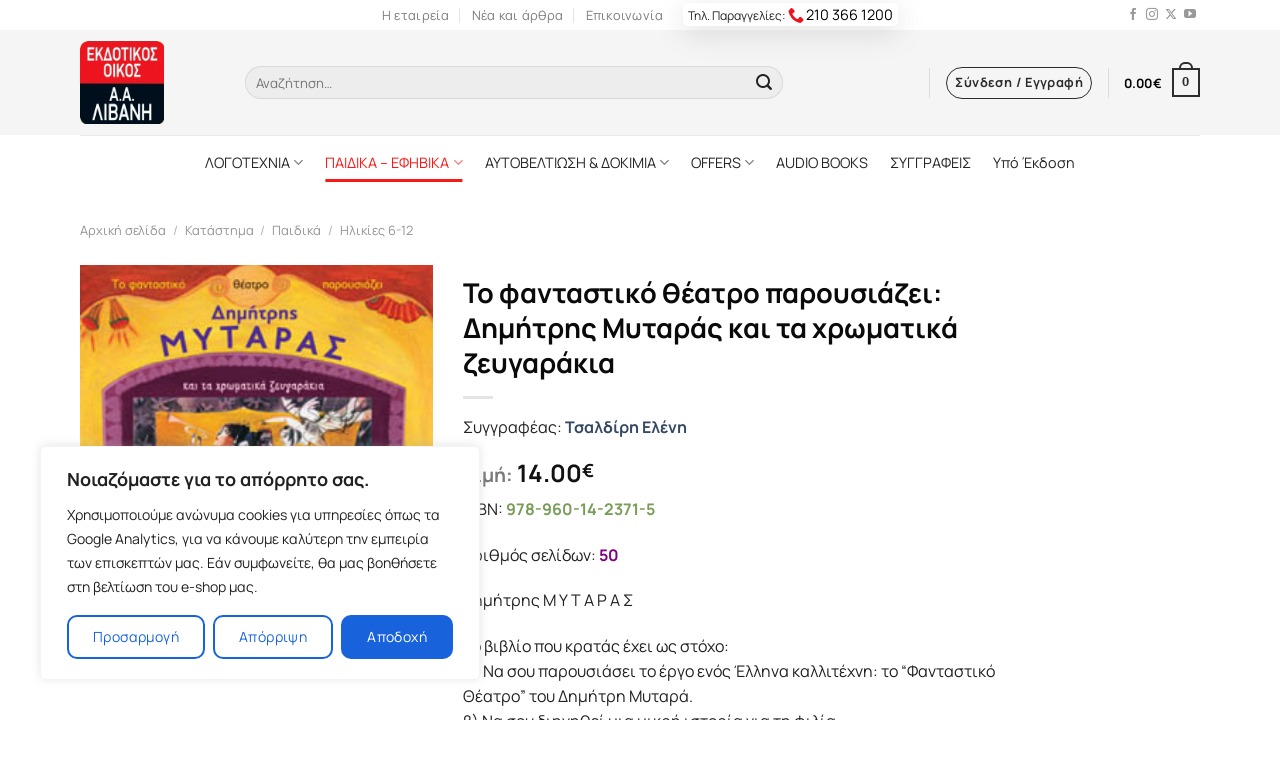

--- FILE ---
content_type: text/html; charset=UTF-8
request_url: https://www.livanis.gr/shop/to-fantastiko-theatro_p-871176-aspx/
body_size: 32539
content:
<!DOCTYPE html>
<html lang="el" prefix="og: https://ogp.me/ns#" class="loading-site no-js">
<head>
	<meta charset="UTF-8" />
	<link rel="profile" href="http://gmpg.org/xfn/11" />
	<link rel="pingback" href="https://www.livanis.gr/xmlrpc.php" />
<link rel="preload" href="https://www.livanis.gr/wp-content/themes/flatsome/goofon/xn7gYHE41ni1AdIRggexSg.woff2" as="font" type="font/woff2" crossorigin="">
	<link rel="preload" href="https://www.livanis.gr/wp-content/themes/flatsome/goofon/xn7gYHE41ni1AdIRggSxSuXd.woff2" as="font" type="font/woff2" crossorigin="">
<style>
 @font-face {font-family: 'Manrope';font-style: normal;font-weight: 400;font-display: swap;src: url(https://www.livanis.gr/wp-content/themes/flatsome/goofon/xn7gYHE41ni1AdIRggSxSuXd.woff2) format('woff2');unicode-range: U+0370-03FF;}@font-face {font-family: 'Manrope';font-style: normal;font-weight: 400;font-display: swap;src: url(https://www.livanis.gr/wp-content/themes/flatsome/goofon/xn7gYHE41ni1AdIRggexSg.woff2) format('woff2');unicode-range: U+0000-00FF, U+0131, U+0152-0153, U+02BB-02BC, U+02C6, U+02DA, U+02DC, U+0304, U+0308, U+0329, U+2000-206F, U+2074, U+20AC, U+2122, U+2191, U+2193, U+2212, U+2215, U+FEFF, U+FFFD;}@font-face {font-family: 'Manrope';font-style: normal;font-weight: 700;font-display: swap;src: url(https://www.livanis.gr/wp-content/themes/flatsome/goofon/xn7gYHE41ni1AdIRggSxSuXd.woff2) format('woff2');unicode-range: U+0370-03FF;}@font-face {font-family: 'Manrope';font-style: normal;font-weight: 700;font-display: swap;src: url(https://www.livanis.gr/wp-content/themes/flatsome/goofon/xn7gYHE41ni1AdIRggexSg.woff2) format('woff2');unicode-range: U+0000-00FF, U+0131, U+0152-0153, U+02BB-02BC, U+02C6, U+02DA, U+02DC, U+0304, U+0308, U+0329, U+2000-206F, U+2074, U+20AC, U+2122, U+2191, U+2193, U+2212, U+2215, U+FEFF, U+FFFD;}@font-face {font-family: 'Manrope';font-style: normal;font-weight: 800;font-display: swap;src: url(https://www.livanis.gr/wp-content/themes/flatsome/goofon/xn7gYHE41ni1AdIRggSxSuXd.woff2) format('woff2');unicode-range: U+0370-03FF;}@font-face {font-family: 'Manrope';font-style: normal;font-weight: 800;font-display: swap;src: url(https://www.livanis.gr/wp-content/themes/flatsome/goofon/xn7gYHE41ni1AdIRggexSg.woff2) format('woff2');unicode-range: U+0000-00FF, U+0131, U+0152-0153, U+02BB-02BC, U+02C6, U+02DA, U+02DC, U+0304, U+0308, U+0329, U+2000-206F, U+2074, U+20AC, U+2122, U+2191, U+2193, U+2212, U+2215, U+FEFF, U+FFFD;}
 </style>
	<!-- Google Tag Manager -->
<script>(function(w,d,s,l,i){w[l]=w[l]||[];w[l].push({'gtm.start':
new Date().getTime(),event:'gtm.js'});var f=d.getElementsByTagName(s)[0],
j=d.createElement(s),dl=l!='dataLayer'?'&l='+l:'';j.async=true;j.src=
'https://www.googletagmanager.com/gtm.js?id='+i+dl;f.parentNode.insertBefore(j,f);
})(window,document,'script','dataLayer','GTM-NVT32JV');</script>
<!-- End Google Tag Manager -->
	<script>(function(html){html.className = html.className.replace(/\bno-js\b/,'js')})(document.documentElement);</script>
	<style>img:is([sizes="auto" i], [sizes^="auto," i]) { contain-intrinsic-size: 3000px 1500px }</style>
	<meta name="viewport" content="width=device-width, user-scalable=yes, initial-scale=1.0, minimum-scale=0.1, maximum-scale=10.0" />
<!-- Search Engine Optimization by Rank Math - https://rankmath.com/ -->
<title>Το φανταστικό θέατρο παρουσιάζει: Δημήτρης Μυταράς και τα χρωματικά ζευγαράκια - Εκδόσεις Λιβάνη</title>
<meta name="description" content="Δημήτρης Μ Υ Τ Α Ρ Α Σ Το βιβλίο που κρατάς έχει ως στόχο: α) Να σου παρουσιάσει το έργο ενός Έλληνα καλλιτέχνη: το &quot;Φανταστικό Θέατρο&quot; του Δημήτρη Μυταρά. β) Να σου διηγηθεί μια μικρή ιστορία για τη φιλία. γ) Να σου μάθει τον τρόπο για να φτιάξεις κι εσύ τη δική σου εικόνα. δ) Να σου εξηγήσει τις βασικές αρχές των χρωμάτων."/>
<meta name="robots" content="index, follow, max-snippet:-1, max-video-preview:-1, max-image-preview:large"/>
<link rel="canonical" href="https://www.livanis.gr/shop/to-fantastiko-theatro_p-871176-aspx/" />
<meta property="og:locale" content="el_GR" />
<meta property="og:type" content="product" />
<meta property="og:title" content="Το φανταστικό θέατρο παρουσιάζει: Δημήτρης Μυταράς και τα χρωματικά ζευγαράκια - Εκδόσεις Λιβάνη" />
<meta property="og:description" content="Δημήτρης Μ Υ Τ Α Ρ Α Σ Το βιβλίο που κρατάς έχει ως στόχο: α) Να σου παρουσιάσει το έργο ενός Έλληνα καλλιτέχνη: το &quot;Φανταστικό Θέατρο&quot; του Δημήτρη Μυταρά. β) Να σου διηγηθεί μια μικρή ιστορία για τη φιλία. γ) Να σου μάθει τον τρόπο για να φτιάξεις κι εσύ τη δική σου εικόνα. δ) Να σου εξηγήσει τις βασικές αρχές των χρωμάτων." />
<meta property="og:url" content="https://www.livanis.gr/shop/to-fantastiko-theatro_p-871176-aspx/" />
<meta property="og:site_name" content="Εκδόσεις Λιβάνη" />
<meta property="og:updated_time" content="2025-02-07T13:03:08+03:00" />
<meta property="og:image" content="https://www.livanis.gr/wp-content/uploads/2022/07/exMytaras.jpg" />
<meta property="og:image:secure_url" content="https://www.livanis.gr/wp-content/uploads/2022/07/exMytaras.jpg" />
<meta property="og:image:width" content="250" />
<meta property="og:image:height" content="256" />
<meta property="og:image:alt" content="Το φανταστικό θέατρο παρουσιάζει: Δημήτρης Μυταράς και τα χρωματικά ζευγαράκια" />
<meta property="og:image:type" content="image/jpeg" />
<meta property="product:price:amount" content="14" />
<meta property="product:price:currency" content="EUR" />
<meta property="product:availability" content="instock" />
<meta name="twitter:card" content="summary_large_image" />
<meta name="twitter:title" content="Το φανταστικό θέατρο παρουσιάζει: Δημήτρης Μυταράς και τα χρωματικά ζευγαράκια - Εκδόσεις Λιβάνη" />
<meta name="twitter:description" content="Δημήτρης Μ Υ Τ Α Ρ Α Σ Το βιβλίο που κρατάς έχει ως στόχο: α) Να σου παρουσιάσει το έργο ενός Έλληνα καλλιτέχνη: το &quot;Φανταστικό Θέατρο&quot; του Δημήτρη Μυταρά. β) Να σου διηγηθεί μια μικρή ιστορία για τη φιλία. γ) Να σου μάθει τον τρόπο για να φτιάξεις κι εσύ τη δική σου εικόνα. δ) Να σου εξηγήσει τις βασικές αρχές των χρωμάτων." />
<meta name="twitter:image" content="https://www.livanis.gr/wp-content/uploads/2022/07/exMytaras.jpg" />
<meta name="twitter:label1" content="Price" />
<meta name="twitter:data1" content="14.00&euro;" />
<meta name="twitter:label2" content="Availability" />
<meta name="twitter:data2" content="In stock" />
<script type="application/ld+json" class="rank-math-schema">{"@context":"https://schema.org","@graph":[{"@type":"Organization","@id":"https://www.livanis.gr/#organization","name":"\u0395\u03ba\u03b4\u03cc\u03c3\u03b5\u03b9\u03c2 \u039b\u03b9\u03b2\u03ac\u03bd\u03b7","url":"https://www.livanis.gr","logo":{"@type":"ImageObject","@id":"https://www.livanis.gr/#logo","url":"https://www.livanis.gr/wp-content/uploads/2021/09/cropped-oie_jpg.png","contentUrl":"https://www.livanis.gr/wp-content/uploads/2021/09/cropped-oie_jpg.png","caption":"\u0395\u03ba\u03b4\u03cc\u03c3\u03b5\u03b9\u03c2 \u039b\u03b9\u03b2\u03ac\u03bd\u03b7","inLanguage":"el","width":"512","height":"512"}},{"@type":"WebSite","@id":"https://www.livanis.gr/#website","url":"https://www.livanis.gr","name":"\u0395\u03ba\u03b4\u03cc\u03c3\u03b5\u03b9\u03c2 \u039b\u03b9\u03b2\u03ac\u03bd\u03b7","alternateName":"\u0395\u03ba\u03b4\u03bf\u03c4\u03b9\u03ba\u03cc\u03c2 \u039f\u03af\u03ba\u03bf\u03c2 \u039b\u03b9\u03b2\u03ac\u03bd\u03b7","publisher":{"@id":"https://www.livanis.gr/#organization"},"inLanguage":"el"},{"@type":"ImageObject","@id":"https://www.livanis.gr/wp-content/uploads/2022/07/exMytaras.jpg","url":"https://www.livanis.gr/wp-content/uploads/2022/07/exMytaras.jpg","width":"250","height":"256","inLanguage":"el"},{"@type":"ItemPage","@id":"https://www.livanis.gr/shop/to-fantastiko-theatro_p-871176-aspx/#webpage","url":"https://www.livanis.gr/shop/to-fantastiko-theatro_p-871176-aspx/","name":"\u03a4\u03bf \u03c6\u03b1\u03bd\u03c4\u03b1\u03c3\u03c4\u03b9\u03ba\u03cc \u03b8\u03ad\u03b1\u03c4\u03c1\u03bf \u03c0\u03b1\u03c1\u03bf\u03c5\u03c3\u03b9\u03ac\u03b6\u03b5\u03b9: \u0394\u03b7\u03bc\u03ae\u03c4\u03c1\u03b7\u03c2 \u039c\u03c5\u03c4\u03b1\u03c1\u03ac\u03c2 \u03ba\u03b1\u03b9 \u03c4\u03b1 \u03c7\u03c1\u03c9\u03bc\u03b1\u03c4\u03b9\u03ba\u03ac \u03b6\u03b5\u03c5\u03b3\u03b1\u03c1\u03ac\u03ba\u03b9\u03b1 - \u0395\u03ba\u03b4\u03cc\u03c3\u03b5\u03b9\u03c2 \u039b\u03b9\u03b2\u03ac\u03bd\u03b7","datePublished":"2011-05-10T00:00:00+03:00","dateModified":"2025-02-07T13:03:08+03:00","isPartOf":{"@id":"https://www.livanis.gr/#website"},"primaryImageOfPage":{"@id":"https://www.livanis.gr/wp-content/uploads/2022/07/exMytaras.jpg"},"inLanguage":"el"},{"@type":"Product","name":"\u03a4\u03bf \u03c6\u03b1\u03bd\u03c4\u03b1\u03c3\u03c4\u03b9\u03ba\u03cc \u03b8\u03ad\u03b1\u03c4\u03c1\u03bf \u03c0\u03b1\u03c1\u03bf\u03c5\u03c3\u03b9\u03ac\u03b6\u03b5\u03b9: \u0394\u03b7\u03bc\u03ae\u03c4\u03c1\u03b7\u03c2 \u039c\u03c5\u03c4\u03b1\u03c1\u03ac\u03c2 \u03ba\u03b1\u03b9 \u03c4\u03b1 \u03c7\u03c1\u03c9\u03bc\u03b1\u03c4\u03b9\u03ba\u03ac \u03b6\u03b5\u03c5\u03b3\u03b1\u03c1\u03ac\u03ba\u03b9\u03b1 - \u0395\u03ba\u03b4\u03cc\u03c3\u03b5\u03b9\u03c2 \u039b\u03b9\u03b2\u03ac\u03bd\u03b7","description":"\u0394\u03b7\u03bc\u03ae\u03c4\u03c1\u03b7\u03c2 \u039c \u03a5 \u03a4 \u0391 \u03a1 \u0391 \u03a3 \u03a4\u03bf \u03b2\u03b9\u03b2\u03bb\u03af\u03bf \u03c0\u03bf\u03c5 \u03ba\u03c1\u03b1\u03c4\u03ac\u03c2 \u03ad\u03c7\u03b5\u03b9 \u03c9\u03c2 \u03c3\u03c4\u03cc\u03c7\u03bf: \u03b1) \u039d\u03b1 \u03c3\u03bf\u03c5 \u03c0\u03b1\u03c1\u03bf\u03c5\u03c3\u03b9\u03ac\u03c3\u03b5\u03b9 \u03c4\u03bf \u03ad\u03c1\u03b3\u03bf \u03b5\u03bd\u03cc\u03c2 \u0388\u03bb\u03bb\u03b7\u03bd\u03b1 \u03ba\u03b1\u03bb\u03bb\u03b9\u03c4\u03ad\u03c7\u03bd\u03b7: \u03c4\u03bf \"\u03a6\u03b1\u03bd\u03c4\u03b1\u03c3\u03c4\u03b9\u03ba\u03cc \u0398\u03ad\u03b1\u03c4\u03c1\u03bf\" \u03c4\u03bf\u03c5 \u0394\u03b7\u03bc\u03ae\u03c4\u03c1\u03b7 \u039c\u03c5\u03c4\u03b1\u03c1\u03ac. \u03b2) \u039d\u03b1 \u03c3\u03bf\u03c5 \u03b4\u03b9\u03b7\u03b3\u03b7\u03b8\u03b5\u03af \u03bc\u03b9\u03b1 \u03bc\u03b9\u03ba\u03c1\u03ae \u03b9\u03c3\u03c4\u03bf\u03c1\u03af\u03b1 \u03b3\u03b9\u03b1 \u03c4\u03b7 \u03c6\u03b9\u03bb\u03af\u03b1. \u03b3) \u039d\u03b1 \u03c3\u03bf\u03c5 \u03bc\u03ac\u03b8\u03b5\u03b9 \u03c4\u03bf\u03bd \u03c4\u03c1\u03cc\u03c0\u03bf \u03b3\u03b9\u03b1 \u03bd\u03b1 \u03c6\u03c4\u03b9\u03ac\u03be\u03b5\u03b9\u03c2 \u03ba\u03b9 \u03b5\u03c3\u03cd \u03c4\u03b7 \u03b4\u03b9\u03ba\u03ae \u03c3\u03bf\u03c5 \u03b5\u03b9\u03ba\u03cc\u03bd\u03b1. \u03b4) \u039d\u03b1 \u03c3\u03bf\u03c5 \u03b5\u03be\u03b7\u03b3\u03ae\u03c3\u03b5\u03b9 \u03c4\u03b9\u03c2 \u03b2\u03b1\u03c3\u03b9\u03ba\u03ad\u03c2 \u03b1\u03c1\u03c7\u03ad\u03c2 \u03c4\u03c9\u03bd \u03c7\u03c1\u03c9\u03bc\u03ac\u03c4\u03c9\u03bd.","sku":"\u0399\u0393414","category":"\u03a0\u03b1\u03b9\u03b4\u03b9\u03ba\u03ac &gt; \u0397\u03bb\u03b9\u03ba\u03af\u03b5\u03c2 6-12","mainEntityOfPage":{"@id":"https://www.livanis.gr/shop/to-fantastiko-theatro_p-871176-aspx/#webpage"},"image":[{"@type":"ImageObject","url":"https://www.livanis.gr/wp-content/uploads/2022/07/exMytaras.jpg","height":"256","width":"250"}],"offers":{"@type":"Offer","price":"14.00","priceCurrency":"EUR","priceValidUntil":"2027-12-31","availability":"https://schema.org/InStock","itemCondition":"NewCondition","url":"https://www.livanis.gr/shop/to-fantastiko-theatro_p-871176-aspx/","seller":{"@type":"Organization","@id":"https://www.livanis.gr/","name":"\u0395\u03ba\u03b4\u03cc\u03c3\u03b5\u03b9\u03c2 \u039b\u03b9\u03b2\u03ac\u03bd\u03b7","url":"https://www.livanis.gr","logo":"https://www.livanis.gr/wp-content/uploads/2021/09/cropped-oie_jpg.png"}},"@id":"https://www.livanis.gr/shop/to-fantastiko-theatro_p-871176-aspx/#richSnippet"}]}</script>
<!-- /Rank Math WordPress SEO plugin -->

<link rel='dns-prefetch' href='//cdn.jsdelivr.net' />
<link rel='prefetch' href='https://www.livanis.gr/wp-content/themes/flatsome/assets/js/flatsome.js?ver=f2c57559524d9813afd4' />
<link rel='prefetch' href='https://www.livanis.gr/wp-content/themes/flatsome/assets/js/chunk.slider.js?ver=3.17.1' />
<link rel='prefetch' href='https://www.livanis.gr/wp-content/themes/flatsome/assets/js/chunk.popups.js?ver=3.17.1' />
<link rel='prefetch' href='https://www.livanis.gr/wp-content/themes/flatsome/assets/js/chunk.tooltips.js?ver=3.17.1' />
<link rel='prefetch' href='https://www.livanis.gr/wp-content/themes/flatsome/assets/js/woocommerce.js?ver=1a392523165907adee6a' />
<link rel='stylesheet' id='wpba-styles-frontend-css' href='https://www.livanis.gr/wp-content/plugins/wc-product-book-authors/assets/css/styles-frontend.min.css?ver=1.0' type='text/css' media='all' />
<link rel='stylesheet' id='photoswipe-css' href='https://www.livanis.gr/wp-content/plugins/woocommerce/assets/css/photoswipe/photoswipe.min.css?ver=9.7.2' type='text/css' media='all' />
<link rel='stylesheet' id='photoswipe-default-skin-css' href='https://www.livanis.gr/wp-content/plugins/woocommerce/assets/css/photoswipe/default-skin/default-skin.min.css?ver=9.7.2' type='text/css' media='all' />
<style id='woocommerce-inline-inline-css' type='text/css'>
.woocommerce form .form-row .required { visibility: visible; }
</style>
<link rel='stylesheet' id='brands-styles-css' href='https://www.livanis.gr/wp-content/plugins/woocommerce/assets/css/brands.css?ver=9.7.2' type='text/css' media='all' />
<link rel='stylesheet' id='flatsome-main-css' href='https://www.livanis.gr/wp-content/themes/flatsome/assets/css/flatsome.css?ver=3.17.1' type='text/css' media='all' />
<style id='flatsome-main-inline-css' type='text/css'>
@font-face {
				font-family: "fl-icons";
				font-display: block;
				src: url(https://www.livanis.gr/wp-content/themes/flatsome/assets/css/icons/fl-icons.eot?v=3.17.1);
				src:
					url(https://www.livanis.gr/wp-content/themes/flatsome/assets/css/icons/fl-icons.eot#iefix?v=3.17.1) format("embedded-opentype"),
					url(https://www.livanis.gr/wp-content/themes/flatsome/assets/css/icons/fl-icons.woff2?v=3.17.1) format("woff2"),
					url(https://www.livanis.gr/wp-content/themes/flatsome/assets/css/icons/fl-icons.ttf?v=3.17.1) format("truetype"),
					url(https://www.livanis.gr/wp-content/themes/flatsome/assets/css/icons/fl-icons.woff?v=3.17.1) format("woff"),
					url(https://www.livanis.gr/wp-content/themes/flatsome/assets/css/icons/fl-icons.svg?v=3.17.1#fl-icons) format("svg");
			}
</style>
<link rel='stylesheet' id='flatsome-shop-css' href='https://www.livanis.gr/wp-content/themes/flatsome/assets/css/flatsome-shop.css?ver=3.17.1' type='text/css' media='all' />
<link rel='stylesheet' id='flatsome-style-css' href='https://www.livanis.gr/wp-content/themes/flatsome-child/style.css?ver=3.0' type='text/css' media='all' />
<script type="text/javascript" id="cookie-law-info-js-extra">
/* <![CDATA[ */
var _ckyConfig = {"_ipData":[],"_assetsURL":"https:\/\/www.livanis.gr\/wp-content\/plugins\/cookie-law-info\/lite\/frontend\/images\/","_publicURL":"https:\/\/www.livanis.gr","_expiry":"365","_categories":[{"name":"\u0391\u03c0\u03b1\u03c1\u03b1\u03af\u03c4\u03b7\u03c4\u03b1","slug":"necessary","isNecessary":true,"ccpaDoNotSell":true,"cookies":[{"cookieID":"CookieLawInfoConsent","domain":"livanis.gr","provider":""}],"active":true,"defaultConsent":{"gdpr":true,"ccpa":true}},{"name":"Functional","slug":"functional","isNecessary":false,"ccpaDoNotSell":true,"cookies":[],"active":true,"defaultConsent":{"gdpr":false,"ccpa":false}},{"name":"\u03a3\u03c4\u03b1\u03c4\u03b9\u03c3\u03c4\u03b9\u03ba\u03ac \u03ba\u03b1\u03b9 \u0391\u03c0\u03cc\u03b4\u03bf\u03c3\u03b7","slug":"analytics","isNecessary":false,"ccpaDoNotSell":true,"cookies":[{"cookieID":"gtm","domain":"livanis.gr, google.com","provider":"googletagmanager.com"},{"cookieID":"gtmjs","domain":"livanis.gr, google.com","provider":"gtm.js"},{"cookieID":"gtmga","domain":"livanis.gr, google.com","provider":"GTM-WK7F6RQ"}],"active":true,"defaultConsent":{"gdpr":false,"ccpa":false}},{"name":"Performance","slug":"performance","isNecessary":false,"ccpaDoNotSell":true,"cookies":[],"active":true,"defaultConsent":{"gdpr":false,"ccpa":false}},{"name":"Advertisement","slug":"advertisement","isNecessary":false,"ccpaDoNotSell":true,"cookies":[],"active":true,"defaultConsent":{"gdpr":false,"ccpa":false}}],"_activeLaw":"gdpr","_rootDomain":"","_block":"1","_showBanner":"1","_bannerConfig":{"settings":{"type":"box","preferenceCenterType":"popup","position":"bottom-left","applicableLaw":"gdpr"},"behaviours":{"reloadBannerOnAccept":false,"loadAnalyticsByDefault":false,"animations":{"onLoad":"animate","onHide":"sticky"}},"config":{"revisitConsent":{"status":false,"tag":"revisit-consent","position":"bottom-left","meta":{"url":"#"},"styles":{"background-color":"#0056A7"},"elements":{"title":{"type":"text","tag":"revisit-consent-title","status":true,"styles":{"color":"#0056a7"}}}},"preferenceCenter":{"toggle":{"status":true,"tag":"detail-category-toggle","type":"toggle","states":{"active":{"styles":{"background-color":"#1863DC"}},"inactive":{"styles":{"background-color":"#D0D5D2"}}}}},"categoryPreview":{"status":false,"toggle":{"status":true,"tag":"detail-category-preview-toggle","type":"toggle","states":{"active":{"styles":{"background-color":"#1863DC"}},"inactive":{"styles":{"background-color":"#D0D5D2"}}}}},"videoPlaceholder":{"status":true,"styles":{"background-color":"#000000","border-color":"#000000","color":"#ffffff"}},"readMore":{"status":false,"tag":"readmore-button","type":"link","meta":{"noFollow":true,"newTab":true},"styles":{"color":"#1863DC","background-color":"transparent","border-color":"transparent"}},"auditTable":{"status":true},"optOption":{"status":true,"toggle":{"status":true,"tag":"optout-option-toggle","type":"toggle","states":{"active":{"styles":{"background-color":"#1863dc"}},"inactive":{"styles":{"background-color":"#FFFFFF"}}}}}}},"_version":"3.2.8","_logConsent":"1","_tags":[{"tag":"accept-button","styles":{"color":"#FFFFFF","background-color":"#1863DC","border-color":"#1863DC"}},{"tag":"reject-button","styles":{"color":"#1863DC","background-color":"transparent","border-color":"#1863DC"}},{"tag":"settings-button","styles":{"color":"#1863DC","background-color":"transparent","border-color":"#1863DC"}},{"tag":"readmore-button","styles":{"color":"#1863DC","background-color":"transparent","border-color":"transparent"}},{"tag":"donotsell-button","styles":{"color":"#1863DC","background-color":"transparent","border-color":"transparent"}},{"tag":"accept-button","styles":{"color":"#FFFFFF","background-color":"#1863DC","border-color":"#1863DC"}},{"tag":"revisit-consent","styles":{"background-color":"#0056A7"}}],"_shortCodes":[{"key":"cky_readmore","content":"<a href=\"#\" class=\"cky-policy\" aria-label=\"\u03a0\u03bf\u03bb\u03b9\u03c4\u03b9\u03ba\u03ae Cookies\" target=\"_blank\" rel=\"noopener\" data-cky-tag=\"readmore-button\">\u03a0\u03bf\u03bb\u03b9\u03c4\u03b9\u03ba\u03ae Cookies<\/a>","tag":"readmore-button","status":false,"attributes":{"rel":"nofollow","target":"_blank"}},{"key":"cky_show_desc","content":"<button class=\"cky-show-desc-btn\" data-cky-tag=\"show-desc-button\" aria-label=\"\u03a0\u03b5\u03c1\u03b9\u03c3\u03c3\u03cc\u03c4\u03b5\u03c1\u03b1\">\u03a0\u03b5\u03c1\u03b9\u03c3\u03c3\u03cc\u03c4\u03b5\u03c1\u03b1<\/button>","tag":"show-desc-button","status":true,"attributes":[]},{"key":"cky_hide_desc","content":"<button class=\"cky-show-desc-btn\" data-cky-tag=\"hide-desc-button\" aria-label=\"\u039b\u03b9\u03b3\u03cc\u03c4\u03b5\u03c1\u03b1\">\u039b\u03b9\u03b3\u03cc\u03c4\u03b5\u03c1\u03b1<\/button>","tag":"hide-desc-button","status":true,"attributes":[]},{"key":"cky_category_toggle_label","content":"[cky_{{status}}_category_label] [cky_preference_{{category_slug}}_title]","tag":"","status":true,"attributes":[]},{"key":"cky_enable_category_label","content":"Enable","tag":"","status":true,"attributes":[]},{"key":"cky_disable_category_label","content":"Disable","tag":"","status":true,"attributes":[]},{"key":"cky_video_placeholder","content":"<div class=\"video-placeholder-normal\" data-cky-tag=\"video-placeholder\" id=\"[UNIQUEID]\"><p class=\"video-placeholder-text-normal\" data-cky-tag=\"placeholder-title\">Please accept cookies to access this content<\/p><\/div>","tag":"","status":true,"attributes":[]},{"key":"cky_enable_optout_label","content":"Enable","tag":"","status":true,"attributes":[]},{"key":"cky_disable_optout_label","content":"Disable","tag":"","status":true,"attributes":[]},{"key":"cky_optout_toggle_label","content":"[cky_{{status}}_optout_label] [cky_optout_option_title]","tag":"","status":true,"attributes":[]},{"key":"cky_optout_option_title","content":"Do Not Sell or Share My Personal Information","tag":"","status":true,"attributes":[]},{"key":"cky_optout_close_label","content":"Close","tag":"","status":true,"attributes":[]}],"_rtl":"","_language":"en","_providersToBlock":[{"re":"googletagmanager.com","categories":["analytics"]},{"re":"gtm.js","categories":["analytics"]},{"re":"GTM-WK7F6RQ","categories":["analytics"]}]};
var _ckyStyles = {"css":".cky-overlay{background: #000000; opacity: 0.4; position: fixed; top: 0; left: 0; width: 100%; height: 100%; z-index: 99999999;}.cky-hide{display: none;}.cky-btn-revisit-wrapper{display: flex; align-items: center; justify-content: center; background: #0056a7; width: 45px; height: 45px; border-radius: 50%; position: fixed; z-index: 999999; cursor: pointer;}.cky-revisit-bottom-left{bottom: 15px; left: 15px;}.cky-revisit-bottom-right{bottom: 15px; right: 15px;}.cky-btn-revisit-wrapper .cky-btn-revisit{display: flex; align-items: center; justify-content: center; background: none; border: none; cursor: pointer; position: relative; margin: 0; padding: 0;}.cky-btn-revisit-wrapper .cky-btn-revisit img{max-width: fit-content; margin: 0; height: 30px; width: 30px;}.cky-revisit-bottom-left:hover::before{content: attr(data-tooltip); position: absolute; background: #4e4b66; color: #ffffff; left: calc(100% + 7px); font-size: 12px; line-height: 16px; width: max-content; padding: 4px 8px; border-radius: 4px;}.cky-revisit-bottom-left:hover::after{position: absolute; content: \"\"; border: 5px solid transparent; left: calc(100% + 2px); border-left-width: 0; border-right-color: #4e4b66;}.cky-revisit-bottom-right:hover::before{content: attr(data-tooltip); position: absolute; background: #4e4b66; color: #ffffff; right: calc(100% + 7px); font-size: 12px; line-height: 16px; width: max-content; padding: 4px 8px; border-radius: 4px;}.cky-revisit-bottom-right:hover::after{position: absolute; content: \"\"; border: 5px solid transparent; right: calc(100% + 2px); border-right-width: 0; border-left-color: #4e4b66;}.cky-revisit-hide{display: none;}.cky-consent-container{position: fixed; width: 440px; box-sizing: border-box; z-index: 9999999; border-radius: 6px;}.cky-consent-container .cky-consent-bar{background: #ffffff; border: 1px solid; padding: 20px 26px; box-shadow: 0 -1px 10px 0 #acabab4d; border-radius: 6px;}.cky-box-bottom-left{bottom: 40px; left: 40px;}.cky-box-bottom-right{bottom: 40px; right: 40px;}.cky-box-top-left{top: 40px; left: 40px;}.cky-box-top-right{top: 40px; right: 40px;}.cky-custom-brand-logo-wrapper .cky-custom-brand-logo{width: 100px; height: auto; margin: 0 0 12px 0;}.cky-notice .cky-title{color: #212121; font-weight: 700; font-size: 18px; line-height: 24px; margin: 0 0 12px 0;}.cky-notice-des *,.cky-preference-content-wrapper *,.cky-accordion-header-des *,.cky-gpc-wrapper .cky-gpc-desc *{font-size: 14px;}.cky-notice-des{color: #212121; font-size: 14px; line-height: 24px; font-weight: 400;}.cky-notice-des img{height: 25px; width: 25px;}.cky-consent-bar .cky-notice-des p,.cky-gpc-wrapper .cky-gpc-desc p,.cky-preference-body-wrapper .cky-preference-content-wrapper p,.cky-accordion-header-wrapper .cky-accordion-header-des p,.cky-cookie-des-table li div:last-child p{color: inherit; margin-top: 0; overflow-wrap: break-word;}.cky-notice-des P:last-child,.cky-preference-content-wrapper p:last-child,.cky-cookie-des-table li div:last-child p:last-child,.cky-gpc-wrapper .cky-gpc-desc p:last-child{margin-bottom: 0;}.cky-notice-des a.cky-policy,.cky-notice-des button.cky-policy{font-size: 14px; color: #1863dc; white-space: nowrap; cursor: pointer; background: transparent; border: 1px solid; text-decoration: underline;}.cky-notice-des button.cky-policy{padding: 0;}.cky-notice-des a.cky-policy:focus-visible,.cky-notice-des button.cky-policy:focus-visible,.cky-preference-content-wrapper .cky-show-desc-btn:focus-visible,.cky-accordion-header .cky-accordion-btn:focus-visible,.cky-preference-header .cky-btn-close:focus-visible,.cky-switch input[type=\"checkbox\"]:focus-visible,.cky-footer-wrapper a:focus-visible,.cky-btn:focus-visible{outline: 2px solid #1863dc; outline-offset: 2px;}.cky-btn:focus:not(:focus-visible),.cky-accordion-header .cky-accordion-btn:focus:not(:focus-visible),.cky-preference-content-wrapper .cky-show-desc-btn:focus:not(:focus-visible),.cky-btn-revisit-wrapper .cky-btn-revisit:focus:not(:focus-visible),.cky-preference-header .cky-btn-close:focus:not(:focus-visible),.cky-consent-bar .cky-banner-btn-close:focus:not(:focus-visible){outline: 0;}button.cky-show-desc-btn:not(:hover):not(:active){color: #1863dc; background: transparent;}button.cky-accordion-btn:not(:hover):not(:active),button.cky-banner-btn-close:not(:hover):not(:active),button.cky-btn-revisit:not(:hover):not(:active),button.cky-btn-close:not(:hover):not(:active){background: transparent;}.cky-consent-bar button:hover,.cky-modal.cky-modal-open button:hover,.cky-consent-bar button:focus,.cky-modal.cky-modal-open button:focus{text-decoration: none;}.cky-notice-btn-wrapper{display: flex; justify-content: flex-start; align-items: center; flex-wrap: wrap; margin-top: 16px;}.cky-notice-btn-wrapper .cky-btn{text-shadow: none; box-shadow: none;}.cky-btn{flex: auto; max-width: 100%; font-size: 14px; font-family: inherit; line-height: 24px; padding: 8px; font-weight: 500; margin: 0 8px 0 0; border-radius: 2px; cursor: pointer; text-align: center; text-transform: none; min-height: 0;}.cky-btn:hover{opacity: 0.8;}.cky-btn-customize{color: #1863dc; background: transparent; border: 2px solid #1863dc;}.cky-btn-reject{color: #1863dc; background: transparent; border: 2px solid #1863dc;}.cky-btn-accept{background: #1863dc; color: #ffffff; border: 2px solid #1863dc;}.cky-btn:last-child{margin-right: 0;}@media (max-width: 576px){.cky-box-bottom-left{bottom: 0; left: 0;}.cky-box-bottom-right{bottom: 0; right: 0;}.cky-box-top-left{top: 0; left: 0;}.cky-box-top-right{top: 0; right: 0;}}@media (max-width: 440px){.cky-box-bottom-left, .cky-box-bottom-right, .cky-box-top-left, .cky-box-top-right{width: 100%; max-width: 100%;}.cky-consent-container .cky-consent-bar{padding: 20px 0;}.cky-custom-brand-logo-wrapper, .cky-notice .cky-title, .cky-notice-des, .cky-notice-btn-wrapper{padding: 0 24px;}.cky-notice-des{max-height: 40vh; overflow-y: scroll;}.cky-notice-btn-wrapper{flex-direction: column; margin-top: 0;}.cky-btn{width: 100%; margin: 10px 0 0 0;}.cky-notice-btn-wrapper .cky-btn-customize{order: 2;}.cky-notice-btn-wrapper .cky-btn-reject{order: 3;}.cky-notice-btn-wrapper .cky-btn-accept{order: 1; margin-top: 16px;}}@media (max-width: 352px){.cky-notice .cky-title{font-size: 16px;}.cky-notice-des *{font-size: 12px;}.cky-notice-des, .cky-btn{font-size: 12px;}}.cky-modal.cky-modal-open{display: flex; visibility: visible; -webkit-transform: translate(-50%, -50%); -moz-transform: translate(-50%, -50%); -ms-transform: translate(-50%, -50%); -o-transform: translate(-50%, -50%); transform: translate(-50%, -50%); top: 50%; left: 50%; transition: all 1s ease;}.cky-modal{box-shadow: 0 32px 68px rgba(0, 0, 0, 0.3); margin: 0 auto; position: fixed; max-width: 100%; background: #ffffff; top: 50%; box-sizing: border-box; border-radius: 6px; z-index: 999999999; color: #212121; -webkit-transform: translate(-50%, 100%); -moz-transform: translate(-50%, 100%); -ms-transform: translate(-50%, 100%); -o-transform: translate(-50%, 100%); transform: translate(-50%, 100%); visibility: hidden; transition: all 0s ease;}.cky-preference-center{max-height: 79vh; overflow: hidden; width: 845px; overflow: hidden; flex: 1 1 0; display: flex; flex-direction: column; border-radius: 6px;}.cky-preference-header{display: flex; align-items: center; justify-content: space-between; padding: 22px 24px; border-bottom: 1px solid;}.cky-preference-header .cky-preference-title{font-size: 18px; font-weight: 700; line-height: 24px;}.cky-preference-header .cky-btn-close{margin: 0; cursor: pointer; vertical-align: middle; padding: 0; background: none; border: none; width: auto; height: auto; min-height: 0; line-height: 0; text-shadow: none; box-shadow: none;}.cky-preference-header .cky-btn-close img{margin: 0; height: 10px; width: 10px;}.cky-preference-body-wrapper{padding: 0 24px; flex: 1; overflow: auto; box-sizing: border-box;}.cky-preference-content-wrapper,.cky-gpc-wrapper .cky-gpc-desc{font-size: 14px; line-height: 24px; font-weight: 400; padding: 12px 0;}.cky-preference-content-wrapper{border-bottom: 1px solid;}.cky-preference-content-wrapper img{height: 25px; width: 25px;}.cky-preference-content-wrapper .cky-show-desc-btn{font-size: 14px; font-family: inherit; color: #1863dc; text-decoration: none; line-height: 24px; padding: 0; margin: 0; white-space: nowrap; cursor: pointer; background: transparent; border-color: transparent; text-transform: none; min-height: 0; text-shadow: none; box-shadow: none;}.cky-accordion-wrapper{margin-bottom: 10px;}.cky-accordion{border-bottom: 1px solid;}.cky-accordion:last-child{border-bottom: none;}.cky-accordion .cky-accordion-item{display: flex; margin-top: 10px;}.cky-accordion .cky-accordion-body{display: none;}.cky-accordion.cky-accordion-active .cky-accordion-body{display: block; padding: 0 22px; margin-bottom: 16px;}.cky-accordion-header-wrapper{cursor: pointer; width: 100%;}.cky-accordion-item .cky-accordion-header{display: flex; justify-content: space-between; align-items: center;}.cky-accordion-header .cky-accordion-btn{font-size: 16px; font-family: inherit; color: #212121; line-height: 24px; background: none; border: none; font-weight: 700; padding: 0; margin: 0; cursor: pointer; text-transform: none; min-height: 0; text-shadow: none; box-shadow: none;}.cky-accordion-header .cky-always-active{color: #008000; font-weight: 600; line-height: 24px; font-size: 14px;}.cky-accordion-header-des{font-size: 14px; line-height: 24px; margin: 10px 0 16px 0;}.cky-accordion-chevron{margin-right: 22px; position: relative; cursor: pointer;}.cky-accordion-chevron-hide{display: none;}.cky-accordion .cky-accordion-chevron i::before{content: \"\"; position: absolute; border-right: 1.4px solid; border-bottom: 1.4px solid; border-color: inherit; height: 6px; width: 6px; -webkit-transform: rotate(-45deg); -moz-transform: rotate(-45deg); -ms-transform: rotate(-45deg); -o-transform: rotate(-45deg); transform: rotate(-45deg); transition: all 0.2s ease-in-out; top: 8px;}.cky-accordion.cky-accordion-active .cky-accordion-chevron i::before{-webkit-transform: rotate(45deg); -moz-transform: rotate(45deg); -ms-transform: rotate(45deg); -o-transform: rotate(45deg); transform: rotate(45deg);}.cky-audit-table{background: #f4f4f4; border-radius: 6px;}.cky-audit-table .cky-empty-cookies-text{color: inherit; font-size: 12px; line-height: 24px; margin: 0; padding: 10px;}.cky-audit-table .cky-cookie-des-table{font-size: 12px; line-height: 24px; font-weight: normal; padding: 15px 10px; border-bottom: 1px solid; border-bottom-color: inherit; margin: 0;}.cky-audit-table .cky-cookie-des-table:last-child{border-bottom: none;}.cky-audit-table .cky-cookie-des-table li{list-style-type: none; display: flex; padding: 3px 0;}.cky-audit-table .cky-cookie-des-table li:first-child{padding-top: 0;}.cky-cookie-des-table li div:first-child{width: 100px; font-weight: 600; word-break: break-word; word-wrap: break-word;}.cky-cookie-des-table li div:last-child{flex: 1; word-break: break-word; word-wrap: break-word; margin-left: 8px;}.cky-footer-shadow{display: block; width: 100%; height: 40px; background: linear-gradient(180deg, rgba(255, 255, 255, 0) 0%, #ffffff 100%); position: absolute; bottom: calc(100% - 1px);}.cky-footer-wrapper{position: relative;}.cky-prefrence-btn-wrapper{display: flex; flex-wrap: wrap; align-items: center; justify-content: center; padding: 22px 24px; border-top: 1px solid;}.cky-prefrence-btn-wrapper .cky-btn{flex: auto; max-width: 100%; text-shadow: none; box-shadow: none;}.cky-btn-preferences{color: #1863dc; background: transparent; border: 2px solid #1863dc;}.cky-preference-header,.cky-preference-body-wrapper,.cky-preference-content-wrapper,.cky-accordion-wrapper,.cky-accordion,.cky-accordion-wrapper,.cky-footer-wrapper,.cky-prefrence-btn-wrapper{border-color: inherit;}@media (max-width: 845px){.cky-modal{max-width: calc(100% - 16px);}}@media (max-width: 576px){.cky-modal{max-width: 100%;}.cky-preference-center{max-height: 100vh;}.cky-prefrence-btn-wrapper{flex-direction: column;}.cky-accordion.cky-accordion-active .cky-accordion-body{padding-right: 0;}.cky-prefrence-btn-wrapper .cky-btn{width: 100%; margin: 10px 0 0 0;}.cky-prefrence-btn-wrapper .cky-btn-reject{order: 3;}.cky-prefrence-btn-wrapper .cky-btn-accept{order: 1; margin-top: 0;}.cky-prefrence-btn-wrapper .cky-btn-preferences{order: 2;}}@media (max-width: 425px){.cky-accordion-chevron{margin-right: 15px;}.cky-notice-btn-wrapper{margin-top: 0;}.cky-accordion.cky-accordion-active .cky-accordion-body{padding: 0 15px;}}@media (max-width: 352px){.cky-preference-header .cky-preference-title{font-size: 16px;}.cky-preference-header{padding: 16px 24px;}.cky-preference-content-wrapper *, .cky-accordion-header-des *{font-size: 12px;}.cky-preference-content-wrapper, .cky-preference-content-wrapper .cky-show-more, .cky-accordion-header .cky-always-active, .cky-accordion-header-des, .cky-preference-content-wrapper .cky-show-desc-btn, .cky-notice-des a.cky-policy{font-size: 12px;}.cky-accordion-header .cky-accordion-btn{font-size: 14px;}}.cky-switch{display: flex;}.cky-switch input[type=\"checkbox\"]{position: relative; width: 44px; height: 24px; margin: 0; background: #d0d5d2; -webkit-appearance: none; border-radius: 50px; cursor: pointer; outline: 0; border: none; top: 0;}.cky-switch input[type=\"checkbox\"]:checked{background: #1863dc;}.cky-switch input[type=\"checkbox\"]:before{position: absolute; content: \"\"; height: 20px; width: 20px; left: 2px; bottom: 2px; border-radius: 50%; background-color: white; -webkit-transition: 0.4s; transition: 0.4s; margin: 0;}.cky-switch input[type=\"checkbox\"]:after{display: none;}.cky-switch input[type=\"checkbox\"]:checked:before{-webkit-transform: translateX(20px); -ms-transform: translateX(20px); transform: translateX(20px);}@media (max-width: 425px){.cky-switch input[type=\"checkbox\"]{width: 38px; height: 21px;}.cky-switch input[type=\"checkbox\"]:before{height: 17px; width: 17px;}.cky-switch input[type=\"checkbox\"]:checked:before{-webkit-transform: translateX(17px); -ms-transform: translateX(17px); transform: translateX(17px);}}.cky-consent-bar .cky-banner-btn-close{position: absolute; right: 9px; top: 5px; background: none; border: none; cursor: pointer; padding: 0; margin: 0; min-height: 0; line-height: 0; height: auto; width: auto; text-shadow: none; box-shadow: none;}.cky-consent-bar .cky-banner-btn-close img{height: 9px; width: 9px; margin: 0;}.cky-notice-group{font-size: 14px; line-height: 24px; font-weight: 400; color: #212121;}.cky-notice-btn-wrapper .cky-btn-do-not-sell{font-size: 14px; line-height: 24px; padding: 6px 0; margin: 0; font-weight: 500; background: none; border-radius: 2px; border: none; cursor: pointer; text-align: left; color: #1863dc; background: transparent; border-color: transparent; box-shadow: none; text-shadow: none;}.cky-consent-bar .cky-banner-btn-close:focus-visible,.cky-notice-btn-wrapper .cky-btn-do-not-sell:focus-visible,.cky-opt-out-btn-wrapper .cky-btn:focus-visible,.cky-opt-out-checkbox-wrapper input[type=\"checkbox\"].cky-opt-out-checkbox:focus-visible{outline: 2px solid #1863dc; outline-offset: 2px;}@media (max-width: 440px){.cky-consent-container{width: 100%;}}@media (max-width: 352px){.cky-notice-des a.cky-policy, .cky-notice-btn-wrapper .cky-btn-do-not-sell{font-size: 12px;}}.cky-opt-out-wrapper{padding: 12px 0;}.cky-opt-out-wrapper .cky-opt-out-checkbox-wrapper{display: flex; align-items: center;}.cky-opt-out-checkbox-wrapper .cky-opt-out-checkbox-label{font-size: 16px; font-weight: 700; line-height: 24px; margin: 0 0 0 12px; cursor: pointer;}.cky-opt-out-checkbox-wrapper input[type=\"checkbox\"].cky-opt-out-checkbox{background-color: #ffffff; border: 1px solid black; width: 20px; height: 18.5px; margin: 0; -webkit-appearance: none; position: relative; display: flex; align-items: center; justify-content: center; border-radius: 2px; cursor: pointer;}.cky-opt-out-checkbox-wrapper input[type=\"checkbox\"].cky-opt-out-checkbox:checked{background-color: #1863dc; border: none;}.cky-opt-out-checkbox-wrapper input[type=\"checkbox\"].cky-opt-out-checkbox:checked::after{left: 6px; bottom: 4px; width: 7px; height: 13px; border: solid #ffffff; border-width: 0 3px 3px 0; border-radius: 2px; -webkit-transform: rotate(45deg); -ms-transform: rotate(45deg); transform: rotate(45deg); content: \"\"; position: absolute; box-sizing: border-box;}.cky-opt-out-checkbox-wrapper.cky-disabled .cky-opt-out-checkbox-label,.cky-opt-out-checkbox-wrapper.cky-disabled input[type=\"checkbox\"].cky-opt-out-checkbox{cursor: no-drop;}.cky-gpc-wrapper{margin: 0 0 0 32px;}.cky-footer-wrapper .cky-opt-out-btn-wrapper{display: flex; flex-wrap: wrap; align-items: center; justify-content: center; padding: 22px 24px;}.cky-opt-out-btn-wrapper .cky-btn{flex: auto; max-width: 100%; text-shadow: none; box-shadow: none;}.cky-opt-out-btn-wrapper .cky-btn-cancel{border: 1px solid #dedfe0; background: transparent; color: #858585;}.cky-opt-out-btn-wrapper .cky-btn-confirm{background: #1863dc; color: #ffffff; border: 1px solid #1863dc;}@media (max-width: 352px){.cky-opt-out-checkbox-wrapper .cky-opt-out-checkbox-label{font-size: 14px;}.cky-gpc-wrapper .cky-gpc-desc, .cky-gpc-wrapper .cky-gpc-desc *{font-size: 12px;}.cky-opt-out-checkbox-wrapper input[type=\"checkbox\"].cky-opt-out-checkbox{width: 16px; height: 16px;}.cky-opt-out-checkbox-wrapper input[type=\"checkbox\"].cky-opt-out-checkbox:checked::after{left: 5px; bottom: 4px; width: 3px; height: 9px;}.cky-gpc-wrapper{margin: 0 0 0 28px;}}.video-placeholder-youtube{background-size: 100% 100%; background-position: center; background-repeat: no-repeat; background-color: #b2b0b059; position: relative; display: flex; align-items: center; justify-content: center; max-width: 100%;}.video-placeholder-text-youtube{text-align: center; align-items: center; padding: 10px 16px; background-color: #000000cc; color: #ffffff; border: 1px solid; border-radius: 2px; cursor: pointer;}.video-placeholder-normal{background-image: url(\"\/wp-content\/plugins\/cookie-law-info\/lite\/frontend\/images\/placeholder.svg\"); background-size: 80px; background-position: center; background-repeat: no-repeat; background-color: #b2b0b059; position: relative; display: flex; align-items: flex-end; justify-content: center; max-width: 100%;}.video-placeholder-text-normal{align-items: center; padding: 10px 16px; text-align: center; border: 1px solid; border-radius: 2px; cursor: pointer;}.cky-rtl{direction: rtl; text-align: right;}.cky-rtl .cky-banner-btn-close{left: 9px; right: auto;}.cky-rtl .cky-notice-btn-wrapper .cky-btn:last-child{margin-right: 8px;}.cky-rtl .cky-notice-btn-wrapper .cky-btn:first-child{margin-right: 0;}.cky-rtl .cky-notice-btn-wrapper{margin-left: 0; margin-right: 15px;}.cky-rtl .cky-prefrence-btn-wrapper .cky-btn{margin-right: 8px;}.cky-rtl .cky-prefrence-btn-wrapper .cky-btn:first-child{margin-right: 0;}.cky-rtl .cky-accordion .cky-accordion-chevron i::before{border: none; border-left: 1.4px solid; border-top: 1.4px solid; left: 12px;}.cky-rtl .cky-accordion.cky-accordion-active .cky-accordion-chevron i::before{-webkit-transform: rotate(-135deg); -moz-transform: rotate(-135deg); -ms-transform: rotate(-135deg); -o-transform: rotate(-135deg); transform: rotate(-135deg);}@media (max-width: 768px){.cky-rtl .cky-notice-btn-wrapper{margin-right: 0;}}@media (max-width: 576px){.cky-rtl .cky-notice-btn-wrapper .cky-btn:last-child{margin-right: 0;}.cky-rtl .cky-prefrence-btn-wrapper .cky-btn{margin-right: 0;}.cky-rtl .cky-accordion.cky-accordion-active .cky-accordion-body{padding: 0 22px 0 0;}}@media (max-width: 425px){.cky-rtl .cky-accordion.cky-accordion-active .cky-accordion-body{padding: 0 15px 0 0;}}.cky-rtl .cky-opt-out-btn-wrapper .cky-btn{margin-right: 12px;}.cky-rtl .cky-opt-out-btn-wrapper .cky-btn:first-child{margin-right: 0;}.cky-rtl .cky-opt-out-checkbox-wrapper .cky-opt-out-checkbox-label{margin: 0 12px 0 0;}"};
/* ]]> */
</script>
<script type="text/javascript" src="https://www.livanis.gr/wp-content/plugins/cookie-law-info/lite/frontend/js/script.min.js?ver=3.2.8" id="cookie-law-info-js"></script>
<script type="text/javascript" src="https://www.livanis.gr/wp-includes/js/jquery/jquery.min.js?ver=3.7.1" id="jquery-core-js"></script>
<script type="text/javascript" src="https://www.livanis.gr/wp-content/plugins/woocommerce/assets/js/jquery-blockui/jquery.blockUI.min.js?ver=2.7.0-wc.9.7.2" id="jquery-blockui-js" data-wp-strategy="defer"></script>
<script type="text/javascript" id="wc-add-to-cart-js-extra">
/* <![CDATA[ */
var wc_add_to_cart_params = {"ajax_url":"\/wp-admin\/admin-ajax.php","wc_ajax_url":"\/?wc-ajax=%%endpoint%%","i18n_view_cart":"\u039a\u03b1\u03bb\u03ac\u03b8\u03b9","cart_url":"https:\/\/www.livanis.gr\/cart\/","is_cart":"","cart_redirect_after_add":"no"};
/* ]]> */
</script>
<script type="text/javascript" src="https://www.livanis.gr/wp-content/plugins/woocommerce/assets/js/frontend/add-to-cart.min.js?ver=9.7.2" id="wc-add-to-cart-js" defer="defer" data-wp-strategy="defer"></script>
<script type="text/javascript" src="https://www.livanis.gr/wp-content/plugins/woocommerce/assets/js/photoswipe/photoswipe.min.js?ver=4.1.1-wc.9.7.2" id="photoswipe-js" defer="defer" data-wp-strategy="defer"></script>
<script type="text/javascript" src="https://www.livanis.gr/wp-content/plugins/woocommerce/assets/js/photoswipe/photoswipe-ui-default.min.js?ver=4.1.1-wc.9.7.2" id="photoswipe-ui-default-js" defer="defer" data-wp-strategy="defer"></script>
<script type="text/javascript" id="wc-single-product-js-extra">
/* <![CDATA[ */
var wc_single_product_params = {"i18n_required_rating_text":"\u03a0\u03b1\u03c1\u03b1\u03ba\u03b1\u03bb\u03bf\u03cd\u03bc\u03b5, \u03b5\u03c0\u03b9\u03bb\u03ad\u03be\u03c4\u03b5 \u03bc\u03af\u03b1 \u03b2\u03b1\u03b8\u03bc\u03bf\u03bb\u03bf\u03b3\u03af\u03b1","i18n_rating_options":["1 \u03b1\u03c0\u03cc 5 \u03b1\u03c3\u03c4\u03ad\u03c1\u03b9\u03b1","2 \u03b1\u03c0\u03cc 5 \u03b1\u03c3\u03c4\u03ad\u03c1\u03b9\u03b1","3 \u03b1\u03c0\u03cc 5 \u03b1\u03c3\u03c4\u03ad\u03c1\u03b9\u03b1","4 \u03b1\u03c0\u03cc 5 \u03b1\u03c3\u03c4\u03ad\u03c1\u03b9\u03b1","5 \u03b1\u03c0\u03cc 5 \u03b1\u03c3\u03c4\u03ad\u03c1\u03b9\u03b1"],"i18n_product_gallery_trigger_text":"View full-screen image gallery","review_rating_required":"yes","flexslider":{"rtl":false,"animation":"slide","smoothHeight":true,"directionNav":false,"controlNav":"thumbnails","slideshow":false,"animationSpeed":500,"animationLoop":false,"allowOneSlide":false},"zoom_enabled":"","zoom_options":[],"photoswipe_enabled":"1","photoswipe_options":{"shareEl":false,"closeOnScroll":false,"history":false,"hideAnimationDuration":0,"showAnimationDuration":0},"flexslider_enabled":""};
/* ]]> */
</script>
<script type="text/javascript" src="https://www.livanis.gr/wp-content/plugins/woocommerce/assets/js/frontend/single-product.min.js?ver=9.7.2" id="wc-single-product-js" defer="defer" data-wp-strategy="defer"></script>
<script type="text/javascript" src="https://www.livanis.gr/wp-content/plugins/woocommerce/assets/js/js-cookie/js.cookie.min.js?ver=2.1.4-wc.9.7.2" id="js-cookie-js" data-wp-strategy="defer"></script>
<link rel="alternate" title="oEmbed (JSON)" type="application/json+oembed" href="https://www.livanis.gr/wp-json/oembed/1.0/embed?url=https%3A%2F%2Fwww.livanis.gr%2Fshop%2Fto-fantastiko-theatro_p-871176-aspx%2F" />
<link rel="alternate" title="oEmbed (XML)" type="text/xml+oembed" href="https://www.livanis.gr/wp-json/oembed/1.0/embed?url=https%3A%2F%2Fwww.livanis.gr%2Fshop%2Fto-fantastiko-theatro_p-871176-aspx%2F&#038;format=xml" />
<style id="cky-style-inline">[data-cky-tag]{visibility:hidden;}</style><style>.bg{opacity: 0; transition: opacity 1s; -webkit-transition: opacity 1s;} .bg-loaded{opacity: 1;}</style>	<noscript><style>.woocommerce-product-gallery{ opacity: 1 !important; }</style></noscript>
	<link rel="icon" href="https://www.livanis.gr/wp-content/uploads/2021/09/cropped-oie_jpg-32x32.png" sizes="32x32" />
<link rel="icon" href="https://www.livanis.gr/wp-content/uploads/2021/09/cropped-oie_jpg-192x192.png" sizes="192x192" />
<link rel="apple-touch-icon" href="https://www.livanis.gr/wp-content/uploads/2021/09/cropped-oie_jpg-180x180.png" />
<meta name="msapplication-TileImage" content="https://www.livanis.gr/wp-content/uploads/2021/09/cropped-oie_jpg-270x270.png" />
<style id="custom-css" type="text/css">:root {--primary-color: #ee141f;}.container-width, .full-width .ubermenu-nav, .container, .row{max-width: 1150px}.row.row-collapse{max-width: 1120px}.row.row-small{max-width: 1142.5px}.row.row-large{max-width: 1180px}.header-main{height: 105px}#logo img{max-height: 105px}#logo{width:135px;}#logo img{padding:11px 0;}.header-bottom{min-height: 55px}.header-top{min-height: 30px}.transparent .header-main{height: 265px}.transparent #logo img{max-height: 265px}.has-transparent + .page-title:first-of-type,.has-transparent + #main > .page-title,.has-transparent + #main > div > .page-title,.has-transparent + #main .page-header-wrapper:first-of-type .page-title{padding-top: 345px;}.header.show-on-scroll,.stuck .header-main{height:70px!important}.stuck #logo img{max-height: 70px!important}.search-form{ width: 79%;}.header-bg-color {background-color: #f5f5f5}.header-bottom {background-color: #ffffff}.top-bar-nav > li > a{line-height: 16px }.stuck .header-main .nav > li > a{line-height: 50px }.header-bottom-nav > li > a{line-height: 16px }@media (max-width: 549px) {.header-main{height: 70px}#logo img{max-height: 70px}}.nav-dropdown{border-radius:10px}.nav-dropdown{font-size:110%}.nav-dropdown-has-arrow li.has-dropdown:after{border-bottom-color: #ffffff;}.nav .nav-dropdown{background-color: #ffffff}.header-top{background-color:#ffffff!important;}/* Color */.accordion-title.active, .has-icon-bg .icon .icon-inner,.logo a, .primary.is-underline, .primary.is-link, .badge-outline .badge-inner, .nav-outline > li.active> a,.nav-outline >li.active > a, .cart-icon strong,[data-color='primary'], .is-outline.primary{color: #ee141f;}/* Color !important */[data-text-color="primary"]{color: #ee141f!important;}/* Background Color */[data-text-bg="primary"]{background-color: #ee141f;}/* Background */.scroll-to-bullets a,.featured-title, .label-new.menu-item > a:after, .nav-pagination > li > .current,.nav-pagination > li > span:hover,.nav-pagination > li > a:hover,.has-hover:hover .badge-outline .badge-inner,button[type="submit"], .button.wc-forward:not(.checkout):not(.checkout-button), .button.submit-button, .button.primary:not(.is-outline),.featured-table .title,.is-outline:hover, .has-icon:hover .icon-label,.nav-dropdown-bold .nav-column li > a:hover, .nav-dropdown.nav-dropdown-bold > li > a:hover, .nav-dropdown-bold.dark .nav-column li > a:hover, .nav-dropdown.nav-dropdown-bold.dark > li > a:hover, .header-vertical-menu__opener ,.is-outline:hover, .tagcloud a:hover,.grid-tools a, input[type='submit']:not(.is-form), .box-badge:hover .box-text, input.button.alt,.nav-box > li > a:hover,.nav-box > li.active > a,.nav-pills > li.active > a ,.current-dropdown .cart-icon strong, .cart-icon:hover strong, .nav-line-bottom > li > a:before, .nav-line-grow > li > a:before, .nav-line > li > a:before,.banner, .header-top, .slider-nav-circle .flickity-prev-next-button:hover svg, .slider-nav-circle .flickity-prev-next-button:hover .arrow, .primary.is-outline:hover, .button.primary:not(.is-outline), input[type='submit'].primary, input[type='submit'].primary, input[type='reset'].button, input[type='button'].primary, .badge-inner{background-color: #ee141f;}/* Border */.nav-vertical.nav-tabs > li.active > a,.scroll-to-bullets a.active,.nav-pagination > li > .current,.nav-pagination > li > span:hover,.nav-pagination > li > a:hover,.has-hover:hover .badge-outline .badge-inner,.accordion-title.active,.featured-table,.is-outline:hover, .tagcloud a:hover,blockquote, .has-border, .cart-icon strong:after,.cart-icon strong,.blockUI:before, .processing:before,.loading-spin, .slider-nav-circle .flickity-prev-next-button:hover svg, .slider-nav-circle .flickity-prev-next-button:hover .arrow, .primary.is-outline:hover{border-color: #ee141f}.nav-tabs > li.active > a{border-top-color: #ee141f}.widget_shopping_cart_content .blockUI.blockOverlay:before { border-left-color: #ee141f }.woocommerce-checkout-review-order .blockUI.blockOverlay:before { border-left-color: #ee141f }/* Fill */.slider .flickity-prev-next-button:hover svg,.slider .flickity-prev-next-button:hover .arrow{fill: #ee141f;}/* Focus */.primary:focus-visible, .submit-button:focus-visible, button[type="submit"]:focus-visible { outline-color: #ee141f!important; }body{color: #212121}h1,h2,h3,h4,h5,h6,.heading-font{color: #0a0a0a;}.breadcrumbs{text-transform: none;}button,.button{text-transform: none;}.nav > li > a, .links > li > a{text-transform: none;}.section-title span{text-transform: none;}h3.widget-title,span.widget-title{text-transform: none;}.header:not(.transparent) .top-bar-nav > li > a {color: #000000;}.header:not(.transparent) .top-bar-nav.nav > li > a:hover,.header:not(.transparent) .top-bar-nav.nav > li.active > a,.header:not(.transparent) .top-bar-nav.nav > li.current > a,.header:not(.transparent) .top-bar-nav.nav > li > a.active,.header:not(.transparent) .top-bar-nav.nav > li > a.current{color: #ee141f;}.top-bar-nav.nav-line-bottom > li > a:before,.top-bar-nav.nav-line-grow > li > a:before,.top-bar-nav.nav-line > li > a:before,.top-bar-nav.nav-box > li > a:hover,.top-bar-nav.nav-box > li.active > a,.top-bar-nav.nav-pills > li > a:hover,.top-bar-nav.nav-pills > li.active > a{color:#FFF!important;background-color: #ee141f;}.header:not(.transparent) .header-nav-main.nav > li > a {color: #000000;}.header:not(.transparent) .header-nav-main.nav > li > a:hover,.header:not(.transparent) .header-nav-main.nav > li.active > a,.header:not(.transparent) .header-nav-main.nav > li.current > a,.header:not(.transparent) .header-nav-main.nav > li > a.active,.header:not(.transparent) .header-nav-main.nav > li > a.current{color: #ee141f;}.header-nav-main.nav-line-bottom > li > a:before,.header-nav-main.nav-line-grow > li > a:before,.header-nav-main.nav-line > li > a:before,.header-nav-main.nav-box > li > a:hover,.header-nav-main.nav-box > li.active > a,.header-nav-main.nav-pills > li > a:hover,.header-nav-main.nav-pills > li.active > a{color:#FFF!important;background-color: #ee141f;}.header:not(.transparent) .header-bottom-nav.nav > li > a{color: #262626;}.header:not(.transparent) .header-bottom-nav.nav > li > a:hover,.header:not(.transparent) .header-bottom-nav.nav > li.active > a,.header:not(.transparent) .header-bottom-nav.nav > li.current > a,.header:not(.transparent) .header-bottom-nav.nav > li > a.active,.header:not(.transparent) .header-bottom-nav.nav > li > a.current{color: #fa1919;}.header-bottom-nav.nav-line-bottom > li > a:before,.header-bottom-nav.nav-line-grow > li > a:before,.header-bottom-nav.nav-line > li > a:before,.header-bottom-nav.nav-box > li > a:hover,.header-bottom-nav.nav-box > li.active > a,.header-bottom-nav.nav-pills > li > a:hover,.header-bottom-nav.nav-pills > li.active > a{color:#FFF!important;background-color: #fa1919;}.widget a{color: #0a0a0a;}.widget a:hover{color: #000000;}.widget .tagcloud a:hover{border-color: #000000; background-color: #000000;}.current .breadcrumb-step, [data-icon-label]:after, .button#place_order,.button.checkout,.checkout-button,.single_add_to_cart_button.button{background-color: #1e73be!important }.has-equal-box-heights .box-image {padding-top: 140%;}input[type='submit'], input[type="button"], button:not(.icon), .button:not(.icon){border-radius: 10px!important}@media screen and (min-width: 550px){.products .box-vertical .box-image{min-width: 247px!important;width: 247px!important;}}.header-main .social-icons,.header-main .cart-icon strong,.header-main .menu-title,.header-main .header-button > .button.is-outline,.header-main .nav > li > a > i:not(.icon-angle-down){color: #2d2d2d!important;}.header-main .header-button > .button.is-outline,.header-main .cart-icon strong:after,.header-main .cart-icon strong{border-color: #2d2d2d!important;}.header-main .header-button > .button:not(.is-outline){background-color: #2d2d2d!important;}.header-main .current-dropdown .cart-icon strong,.header-main .header-button > .button:hover,.header-main .header-button > .button:hover i,.header-main .header-button > .button:hover span{color:#FFF!important;}.header-main .menu-title:hover,.header-main .social-icons a:hover,.header-main .header-button > .button.is-outline:hover,.header-main .nav > li > a:hover > i:not(.icon-angle-down){color: #ee141f!important;}.header-main .current-dropdown .cart-icon strong,.header-main .header-button > .button:hover{background-color: #ee141f!important;}.header-main .current-dropdown .cart-icon strong:after,.header-main .current-dropdown .cart-icon strong,.header-main .header-button > .button:hover{border-color: #ee141f!important;}.footer-2{background-color: #ffffff}.absolute-footer, html{background-color: #ffffff}.page-title-small + main .product-container > .row{padding-top:0;}.nav-vertical-fly-out > li + li {border-top-width: 1px; border-top-style: solid;}.label-new.menu-item > a:after{content:"New";}.label-hot.menu-item > a:after{content:"Hot";}.label-sale.menu-item > a:after{content:"Sale";}.label-popular.menu-item > a:after{content:"Popular";}</style><style id="kirki-inline-styles"></style></head>

<body class="product-template-default single single-product postid-4141 theme-flatsome woocommerce woocommerce-page woocommerce-no-js lightbox nav-dropdown-has-arrow nav-dropdown-has-shadow nav-dropdown-has-border mobile-submenu-toggle">


<a class="skip-link screen-reader-text" href="#main">Skip to content</a>

<div id="wrapper">

	
	<header id="header" class="header has-sticky sticky-jump">
		<div class="header-wrapper">
			<div id="top-bar" class="header-top hide-for-sticky flex-has-center">
    <div class="flex-row container">
      <div class="flex-col hide-for-medium flex-left">
          <ul class="nav nav-left medium-nav-center nav-small  nav-divided nav-uppercase">
                        </ul>
      </div>

      <div class="flex-col hide-for-medium flex-center">
          <ul class="nav nav-center nav-small  nav-divided nav-uppercase">
              <li id="menu-item-66" class="menu-item menu-item-type-post_type menu-item-object-page menu-item-66 menu-item-design-default"><a href="https://www.livanis.gr/etaireia/" class="nav-top-link">Η εταιρεία</a></li>
<li id="menu-item-64" class="menu-item menu-item-type-post_type menu-item-object-page menu-item-64 menu-item-design-default"><a href="https://www.livanis.gr/blog/" class="nav-top-link">Νέα και άρθρα</a></li>
<li id="menu-item-65" class="menu-item menu-item-type-post_type menu-item-object-page menu-item-65 menu-item-design-default"><a href="https://www.livanis.gr/contact-us/" class="nav-top-link">Επικοινωνία</a></li>
<li class="html custom html_top_right_text"><p style="border-radius: 5px; margin-bottom: 1px;padding: 0px 5px; -webkit-box-shadow: rgba(100, 100, 111, 0.2) 0px 7px 29px 0px;    box-shadow: rgba(100, 100, 111, 0.2) 0px 7px 29px 0px;"> Τηλ. Παραγγελίες: <a href="tel:210 366 1200" class="tooltip tooltipstered" style="color:black;"> <i class="icon-phone" style="font-size:16px;top:1.8px;color:#ee141f;"></i>	<span style="font-size:120%;">210 366 1200</span> </a></p> </li>          </ul>
      </div>

      <div class="flex-col hide-for-medium flex-right">
         <ul class="nav top-bar-nav nav-right nav-small  nav-divided nav-uppercase">
              <li class="html header-social-icons ml-0">
	<div class="social-icons follow-icons" ><a href="http://www.facebook.com/www.livanis.gr" target="_blank" rel="noopener noreferrer nofollow" data-label="Facebook" class="icon plain facebook tooltip" title="Follow on Facebook" aria-label="Follow on Facebook" ><i class="icon-facebook" ></i></a><a href="https://www.instagram.com/livanis.books/" target="_blank" rel="noopener noreferrer nofollow" data-label="Instagram" class="icon plain instagram tooltip" title="Follow on Instagram" aria-label="Follow on Instagram" ><i class="icon-instagram" ></i></a><a href="https://twitter.com/livanis" data-label="Twitter" target="_blank" rel="noopener noreferrer nofollow" class="icon plain twitter tooltip" title="Follow on Twitter" aria-label="Follow on Twitter" ><i class="icon-twitter" ></i></a><a href="http://www.youtube.com/user/LivanisBooks" data-label="YouTube" target="_blank" rel="noopener noreferrer nofollow" class="icon plain youtube tooltip" title="Follow on YouTube" aria-label="Follow on YouTube" ><i class="icon-youtube" ></i></a></div></li>
          </ul>
      </div>

            <div class="flex-col show-for-medium flex-grow">
          <ul class="nav nav-center nav-small mobile-nav  nav-divided nav-uppercase">
              <li class="html custom html_top_right_text"><p style="border-radius: 5px; margin-bottom: 1px;padding: 0px 5px; -webkit-box-shadow: rgba(100, 100, 111, 0.2) 0px 7px 29px 0px;    box-shadow: rgba(100, 100, 111, 0.2) 0px 7px 29px 0px;"> Τηλ. Παραγγελίες: <a href="tel:210 366 1200" class="tooltip tooltipstered" style="color:black;"> <i class="icon-phone" style="font-size:16px;top:1.8px;color:#ee141f;"></i>	<span style="font-size:120%;">210 366 1200</span> </a></p> </li>          </ul>
      </div>
      
    </div>
</div>
<div id="masthead" class="header-main hide-for-sticky">
      <div class="header-inner flex-row container logo-left medium-logo-left" role="navigation">

          <!-- Logo -->
          <div id="logo" class="flex-col logo">
            
<!-- Header logo -->
<a href="https://www.livanis.gr/" title="Εκδόσεις Λιβάνη - Εκδοτικός Oργανισμός A.A. Λιβάνη" rel="home">
		<img width="106" height="105" src="https://www.livanis.gr/wp-content/uploads/2021/09/oie_jpg.png" class="header_logo header-logo" alt="Εκδόσεις Λιβάνη"/><img  width="106" height="105" src="https://www.livanis.gr/wp-content/uploads/2021/09/oie_jpg.png" class="header-logo-dark" alt="Εκδόσεις Λιβάνη"/></a>
          </div>

          <!-- Mobile Left Elements -->
          <div class="flex-col show-for-medium flex-left">
            <ul class="mobile-nav nav nav-left ">
                          </ul>
          </div>

          <!-- Left Elements -->
          <div class="flex-col hide-for-medium flex-left
            flex-grow">
            <ul class="header-nav header-nav-main nav nav-left  nav-uppercase" >
              <li class="header-search-form search-form html relative has-icon">
	<div class="header-search-form-wrapper">
		<div class="searchform-wrapper ux-search-box relative form-flat is-normal"><form role="search" method="get" class="searchform" action="https://www.livanis.gr/">
	<div class="flex-row relative">
						<div class="flex-col flex-grow">
			<label class="screen-reader-text" for="woocommerce-product-search-field-0">Αναζήτηση για:</label>
			<input type="search" id="woocommerce-product-search-field-0" class="search-field mb-0" placeholder="Αναζήτηση&hellip;" value="" name="s" />
			<input type="hidden" name="post_type" value="product" />
					</div>
		<div class="flex-col">
			<button type="submit" value="Αναζήτηση" class="ux-search-submit submit-button secondary button  icon mb-0" aria-label="Submit">
				<i class="icon-search" ></i>			</button>
		</div>
	</div>
	<div class="live-search-results text-left z-top"></div>
</form>
</div>	</div>
</li>
            </ul>
          </div>

          <!-- Right Elements -->
          <div class="flex-col hide-for-medium flex-right">
            <ul class="header-nav header-nav-main nav nav-right  nav-uppercase">
              <li class="header-divider"></li><li class="account-item has-icon
    "
>
<div class="header-button">
<a href="https://www.livanis.gr/my-account/"
    class="nav-top-link nav-top-not-logged-in icon button circle is-outline is-small"
      >
    <span>
    Σύνδεση     / Εγγραφή  </span>
  
</a>

</div>

</li>
<li class="header-divider"></li><li class="cart-item has-icon has-dropdown">

<a href="https://www.livanis.gr/cart/" title="Καλάθι" class="header-cart-link is-small">


<span class="header-cart-title">
          <span class="cart-price"><span class="woocommerce-Price-amount amount"><bdi>0.00<span class="woocommerce-Price-currencySymbol">&euro;</span></bdi></span></span>
  </span>

    <span class="cart-icon image-icon">
    <strong>0</strong>
  </span>
  </a>

 <ul class="nav-dropdown nav-dropdown-bold dropdown-uppercase">
    <li class="html widget_shopping_cart">
      <div class="widget_shopping_cart_content">
        <p class="freesh-txtf"><i class="icon-gift"></i> Είστε 25€ μακριά από την Δωρεάν Αποστολή.</p>

	<p class="woocommerce-mini-cart__empty-message">Κανένα προϊόν στο καλάθι σας.</p>


      </div>
    </li>
     </ul>

</li>
            </ul>
          </div>

          <!-- Mobile Right Elements -->
          <div class="flex-col show-for-medium flex-right">
            <ul class="mobile-nav nav nav-right ">
              <li class="header-search header-search-dropdown has-icon has-dropdown menu-item-has-children">
		<a href="#" aria-label="Αναζήτηση" class="is-small"><i class="icon-search" ></i></a>
		<ul class="nav-dropdown nav-dropdown-bold dropdown-uppercase">
	 	<li class="header-search-form search-form html relative has-icon">
	<div class="header-search-form-wrapper">
		<div class="searchform-wrapper ux-search-box relative form-flat is-normal"><form role="search" method="get" class="searchform" action="https://www.livanis.gr/">
	<div class="flex-row relative">
						<div class="flex-col flex-grow">
			<label class="screen-reader-text" for="woocommerce-product-search-field-1">Αναζήτηση για:</label>
			<input type="search" id="woocommerce-product-search-field-1" class="search-field mb-0" placeholder="Αναζήτηση&hellip;" value="" name="s" />
			<input type="hidden" name="post_type" value="product" />
					</div>
		<div class="flex-col">
			<button type="submit" value="Αναζήτηση" class="ux-search-submit submit-button secondary button  icon mb-0" aria-label="Submit">
				<i class="icon-search" ></i>			</button>
		</div>
	</div>
	<div class="live-search-results text-left z-top"></div>
</form>
</div>	</div>
</li>
	</ul>
</li>
<li class="account-item has-icon">
<div class="header-button">	<a href="https://www.livanis.gr/my-account/"
	class="account-link-mobile icon button circle is-outline is-small" title="Ο Λογαριασμός Μου">
	  <i class="icon-user" ></i>	</a>
</div></li>
<li class="cart-item has-icon">

      <a href="https://www.livanis.gr/cart/" class="header-cart-link off-canvas-toggle nav-top-link is-small" data-open="#cart-popup" data-class="off-canvas-cart" title="Καλάθι" data-pos="right">
  
    <span class="cart-icon image-icon">
    <strong>0</strong>
  </span>
  </a>


  <!-- Cart Sidebar Popup -->
  <div id="cart-popup" class="mfp-hide widget_shopping_cart">
  <div class="cart-popup-inner inner-padding">
      <div class="cart-popup-title text-center">
          <h4 class="uppercase">Καλάθι</h4>
          <div class="is-divider"></div>
      </div>
      <div class="widget_shopping_cart_content">
          <p class="freesh-txtf"><i class="icon-gift"></i> Είστε 25€ μακριά από την Δωρεάν Αποστολή.</p>

	<p class="woocommerce-mini-cart__empty-message">Κανένα προϊόν στο καλάθι σας.</p>


      </div>
             <div class="cart-sidebar-content relative"></div>  </div>
  </div>

</li>
<li class="nav-icon has-icon">
  <div class="header-button">		<a href="#" data-open="#main-menu" data-pos="right" data-bg="main-menu-overlay" data-color="" class="icon button round is-outline is-small" aria-label="Menu" aria-controls="main-menu" aria-expanded="false">

		  <i class="icon-menu" ></i>
		  		</a>
	 </div> </li>
            </ul>
          </div>

      </div>

            <div class="container"><div class="top-divider full-width"></div></div>
      </div>
<div id="wide-nav" class="header-bottom wide-nav flex-has-center hide-for-medium">
    <div class="flex-row container">

            
                        <div class="flex-col hide-for-medium flex-center">
                <ul class="nav header-nav header-bottom-nav nav-center  nav-line-bottom nav-size-medium nav-spacing-large">
                    <li id="menu-item-42" class="menu-item menu-item-type-taxonomy menu-item-object-product_cat menu-item-has-children menu-item-42 menu-item-design-default has-dropdown"><a href="https://www.livanis.gr/product-category/logotexnia/" class="nav-top-link" aria-expanded="false" aria-haspopup="menu">ΛΟΓΟΤΕΧΝΙΑ<i class="icon-angle-down" ></i></a>
<ul class="sub-menu nav-dropdown nav-dropdown-bold dropdown-uppercase">
	<li id="menu-item-44" class="menu-item menu-item-type-taxonomy menu-item-object-product_cat menu-item-44"><a href="https://www.livanis.gr/product-category/logotexnia/elliniki-logotexnia/">Ελληνική Λογοτεχνία</a><style>#menu-item-44 > .nav-dropdown {width: 500px;}</style></li>
	<li id="menu-item-47" class="menu-item menu-item-type-taxonomy menu-item-object-product_cat menu-item-47"><a href="https://www.livanis.gr/product-category/logotexnia/kseni-logotechnia/">Ξένη Λογοτεχνία</a></li>
	<li id="menu-item-45" class="menu-item menu-item-type-taxonomy menu-item-object-product_cat menu-item-45"><a href="https://www.livanis.gr/product-category/logotexnia/epistimoniki-fantasia/">Επιστημονική Φαντασία</a></li>
	<li id="menu-item-46" class="menu-item menu-item-type-taxonomy menu-item-object-product_cat menu-item-46"><a href="https://www.livanis.gr/product-category/logotexnia/istoriko-mithistorima/">Ιστορικό Μυθιστόρημα</a></li>
	<li id="menu-item-43" class="menu-item menu-item-type-taxonomy menu-item-object-product_cat menu-item-43"><a href="https://www.livanis.gr/product-category/logotexnia/viografies/">Βιογραφίες</a></li>
</ul>
</li>
<li id="menu-item-48" class="menu-item menu-item-type-taxonomy menu-item-object-product_cat current-product-ancestor current-menu-parent current-product-parent menu-item-has-children menu-item-48 active menu-item-design-custom-size has-dropdown"><a href="https://www.livanis.gr/product-category/paidika/" class="nav-top-link" aria-expanded="false" aria-haspopup="menu">ΠΑΙΔΙΚΑ &#8211; ΕΦΗΒΙΚΑ<i class="icon-angle-down" ></i></a><style>#menu-item-48 > .nav-dropdown {width: 315px;}</style>
<ul class="sub-menu nav-dropdown nav-dropdown-bold dropdown-uppercase">
	<li id="menu-item-32" class="menu-item menu-item-type-taxonomy menu-item-object-product_cat menu-item-has-children menu-item-32 nav-dropdown-col"><a href="https://www.livanis.gr/product-category/ekpaideftika/">ΕΚΠΑΙΔΕΥΤΙΚΑ</a>
	<ul class="sub-menu nav-column nav-dropdown-bold dropdown-uppercase">
		<li id="menu-item-35" class="menu-item menu-item-type-taxonomy menu-item-object-product_cat menu-item-35"><a href="https://www.livanis.gr/product-category/ekpaideftika/dimotiko/">Δημοτικό</a></li>
		<li id="menu-item-34" class="menu-item menu-item-type-taxonomy menu-item-object-product_cat menu-item-34"><a href="https://www.livanis.gr/product-category/ekpaideftika/gymnasio/">Γυμνάσιο</a></li>
		<li id="menu-item-36" class="menu-item menu-item-type-taxonomy menu-item-object-product_cat menu-item-36"><a href="https://www.livanis.gr/product-category/ekpaideftika/lykeio/">Λύκειο</a></li>
		<li id="menu-item-33" class="menu-item menu-item-type-taxonomy menu-item-object-product_cat menu-item-33"><a href="https://www.livanis.gr/product-category/ekpaideftika/genika/">Γενικά</a></li>
	</ul>
</li>
	<li id="menu-item-53" class="menu-item menu-item-type-taxonomy menu-item-object-product_cat menu-item-has-children menu-item-53 nav-dropdown-col"><a href="https://www.livanis.gr/product-category/paidika/kataskeves-drastiriotites/">Κατασκευές &#8211; Δραστηριότητες</a>
	<ul class="sub-menu nav-column nav-dropdown-bold dropdown-uppercase">
		<li id="menu-item-50" class="menu-item menu-item-type-taxonomy menu-item-object-product_cat menu-item-50"><a href="https://www.livanis.gr/product-category/paidika/ilikies-0-3/">Ηλικίες 0-3</a></li>
		<li id="menu-item-51" class="menu-item menu-item-type-taxonomy menu-item-object-product_cat menu-item-51"><a href="https://www.livanis.gr/product-category/paidika/ilikies-3-6/">Ηλικίες 3-6</a></li>
		<li id="menu-item-52" class="menu-item menu-item-type-taxonomy menu-item-object-product_cat current-product-ancestor current-menu-parent current-product-parent menu-item-52 active"><a href="https://www.livanis.gr/product-category/paidika/ilikies-6-12/">Ηλικίες 6-12</a></li>
		<li id="menu-item-49" class="menu-item menu-item-type-taxonomy menu-item-object-product_cat menu-item-49"><a href="https://www.livanis.gr/product-category/paidika/efiviki-logotexnia/">Εφηβική Λογοτεχνία</a></li>
	</ul>
</li>
</ul>
</li>
<li id="menu-item-9623" class="menu-item menu-item-type-custom menu-item-object-custom menu-item-has-children menu-item-9623 menu-item-design-default has-dropdown"><a href="#" class="nav-top-link" aria-expanded="false" aria-haspopup="menu">ΑΥΤΟΒΕΛΤΙΩΣΗ &#038; ΔΟΚΙΜΙΑ<i class="icon-angle-down" ></i></a>
<ul class="sub-menu nav-dropdown nav-dropdown-bold dropdown-uppercase">
	<li id="menu-item-54" class="menu-item menu-item-type-taxonomy menu-item-object-product_cat menu-item-has-children menu-item-54 nav-dropdown-col"><a href="https://www.livanis.gr/product-category/poikila-themata-vivlion/">ΠΟΙΚΙΛΑ ΘΕΜΑΤΑ</a>
	<ul class="sub-menu nav-column nav-dropdown-bold dropdown-uppercase">
		<li id="menu-item-59" class="menu-item menu-item-type-taxonomy menu-item-object-product_cat menu-item-59"><a href="https://www.livanis.gr/product-category/politiki-oikonomia/">ΠΟΛΙΤΙΚΗ &#8211; ΟΙΚΟΝΟΜΙΑ</a></li>
		<li id="menu-item-57" class="menu-item menu-item-type-taxonomy menu-item-object-product_cat menu-item-57"><a href="https://www.livanis.gr/product-category/poikila-themata-vivlion/mageiriki/">Μαγειρική</a></li>
		<li id="menu-item-58" class="menu-item menu-item-type-taxonomy menu-item-object-product_cat menu-item-58"><a href="https://www.livanis.gr/product-category/poikila-themata-vivlion/texni/">Τέχνη</a></li>
		<li id="menu-item-56" class="menu-item menu-item-type-taxonomy menu-item-object-product_cat menu-item-56"><a href="https://www.livanis.gr/product-category/poikila-themata-vivlion/leykomata/">Λευκώματα</a></li>
		<li id="menu-item-9497" class="menu-item menu-item-type-taxonomy menu-item-object-product_cat menu-item-9497"><a href="https://www.livanis.gr/product-category/poikila-themata-vivlion/poiisi/">Ποίηση</a></li>
		<li id="menu-item-55" class="menu-item menu-item-type-taxonomy menu-item-object-product_cat menu-item-55"><a href="https://www.livanis.gr/product-category/poikila-themata-vivlion/genika-poikila-themata-vivlion/">Γενικά</a></li>
	</ul>
</li>
	<li id="menu-item-37" class="menu-item menu-item-type-taxonomy menu-item-object-product_cat menu-item-has-children menu-item-37 nav-dropdown-col"><a href="https://www.livanis.gr/product-category/epistimes/">ΕΠΙΣΤΗΜΕΣ</a>
	<ul class="sub-menu nav-column nav-dropdown-bold dropdown-uppercase">
		<li id="menu-item-61" class="menu-item menu-item-type-taxonomy menu-item-object-product_cat menu-item-61"><a href="https://www.livanis.gr/product-category/psixologia/">ΨΥΧΟΛΟΓΙΑ</a></li>
		<li id="menu-item-41" class="menu-item menu-item-type-taxonomy menu-item-object-product_cat menu-item-41"><a href="https://www.livanis.gr/product-category/epistimes/filosofia/">Φιλοσοφία</a></li>
		<li id="menu-item-40" class="menu-item menu-item-type-taxonomy menu-item-object-product_cat menu-item-40"><a href="https://www.livanis.gr/product-category/epistimes/oikologia-perivallon/">Οικολογία &#8211; Περιβάλλον</a></li>
		<li id="menu-item-38" class="menu-item menu-item-type-taxonomy menu-item-object-product_cat menu-item-38"><a href="https://www.livanis.gr/product-category/epistimes/anthropistikes-epistimes/">Ανθρωπιστικές Επιστήμες</a></li>
		<li id="menu-item-39" class="menu-item menu-item-type-taxonomy menu-item-object-product_cat menu-item-39"><a href="https://www.livanis.gr/product-category/epistimes/genika-epistimes/">Γενικά</a></li>
	</ul>
</li>
</ul>
</li>
<li id="menu-item-9403" class="menu-item menu-item-type-custom menu-item-object-custom menu-item-has-children menu-item-9403 menu-item-design-default has-dropdown"><a href="#/" class="nav-top-link" aria-expanded="false" aria-haspopup="menu">OFFERS<i class="icon-angle-down" ></i></a>
<ul class="sub-menu nav-dropdown nav-dropdown-bold dropdown-uppercase">
	<li id="menu-item-9402" class="menu-item menu-item-type-taxonomy menu-item-object-product_cat menu-item-9402"><a href="https://www.livanis.gr/product-category/web-offer/">Web Offer</a></li>
	<li id="menu-item-9401" class="menu-item menu-item-type-taxonomy menu-item-object-product_cat menu-item-9401"><a href="https://www.livanis.gr/product-category/special-offers/">Special Offers</a></li>
</ul>
</li>
<li id="menu-item-9380" class="menu-item menu-item-type-taxonomy menu-item-object-product_cat menu-item-9380 menu-item-design-default"><a href="https://www.livanis.gr/product-category/audio-books/" class="nav-top-link">AUDIO BOOKS</a></li>
<li id="menu-item-9285" class="authors-menu-item menu-item menu-item-type-post_type menu-item-object-page menu-item-9285 menu-item-design-default"><a href="https://www.livanis.gr/syggrafeis/" class="nav-top-link">ΣΥΓΓΡΑΦΕΙΣ</a></li>
<li id="menu-item-9614" class="menu-item menu-item-type-taxonomy menu-item-object-product_cat menu-item-9614 menu-item-design-default"><a href="https://www.livanis.gr/product-category/ypo-ekdosi/" class="nav-top-link">Υπό Έκδοση</a></li>
                </ul>
            </div>
            
            
            
    </div>
</div>

<div class="header-bg-container fill"><div class="header-bg-image fill"></div><div class="header-bg-color fill"></div></div>		</div>
	</header>

	<div class="page-title shop-page-title product-page-title">
	<div class="page-title-inner flex-row medium-flex-wrap container">
	  <div class="flex-col flex-grow medium-text-center">
	  		<div class="is-small">
	<nav class="woocommerce-breadcrumb breadcrumbs uppercase"><a href="https://www.livanis.gr">Αρχική σελίδα</a> <span class="divider">&#47;</span> <a href="https://www.livanis.gr/shop/">Κατάστημα</a> <span class="divider">&#47;</span> <a href="https://www.livanis.gr/product-category/paidika/">Παιδικά</a> <span class="divider">&#47;</span> <a href="https://www.livanis.gr/product-category/paidika/ilikies-6-12/">Ηλικίες 6-12</a></nav></div>
	  </div>

	   <div class="flex-col medium-text-center">
		   		   </div>
	</div>
</div>

	<main id="main" class="">

	<div class="shop-container">

		
			<div class="container">
	<div class="woocommerce-notices-wrapper"></div></div>
<div id="product-4141" class="product type-product post-4141 status-publish first instock product_cat-ilikies-6-12 product_cat-paidika has-post-thumbnail purchasable product-type-simple">
	<div class="product-container">

<div class="product-main">
	<div class="row content-row mb-0">

		<div class="product-gallery col large-4">
		
<div class="product-images relative mb-half has-hover woocommerce-product-gallery woocommerce-product-gallery--with-images woocommerce-product-gallery--columns-4 images" data-columns="4">

  <div class="badge-container is-larger absolute left top z-1">

</div>

  <div class="image-tools absolute top show-on-hover right z-3">
      </div>

  <figure class="woocommerce-product-gallery__wrapper product-gallery-slider slider slider-nav-small mb-half"
        data-flickity-options='{
                "cellAlign": "center",
                "wrapAround": true,
                "autoPlay": false,
                "prevNextButtons":true,
                "adaptiveHeight": true,
                "imagesLoaded": true,
                "lazyLoad": 1,
                "dragThreshold" : 15,
                "pageDots": false,
                "rightToLeft": false       }'>
    <div data-thumb="https://www.livanis.gr/wp-content/uploads/2022/07/exMytaras-100x100.jpg" data-thumb-alt="" class="woocommerce-product-gallery__image slide first"><a href="https://www.livanis.gr/wp-content/uploads/2022/07/exMytaras.jpg"><img width="250" height="256" src="data:image/svg+xml,%3Csvg%20viewBox%3D%220%200%20250%20256%22%20xmlns%3D%22http%3A%2F%2Fwww.w3.org%2F2000%2Fsvg%22%3E%3C%2Fsvg%3E" class="lazy-load wp-post-image skip-lazy" alt="" title="exMytaras22.5x23 NEW_Layout 1" data-caption="" data-src="https://www.livanis.gr/wp-content/uploads/2022/07/exMytaras.jpg" data-large_image="https://www.livanis.gr/wp-content/uploads/2022/07/exMytaras.jpg" data-large_image_width="250" data-large_image_height="256" loading="eager" decoding="async" fetchpriority="high" srcset="" data-srcset="https://www.livanis.gr/wp-content/uploads/2022/07/exMytaras.jpg 250w, https://www.livanis.gr/wp-content/uploads/2022/07/exMytaras-247x253.jpg 247w" sizes="(max-width: 250px) 100vw, 250px" /></a></div>  </figure>

  <div class="image-tools absolute bottom left z-3">
        <a href="#product-zoom" class="zoom-button button is-outline circle icon tooltip hide-for-small" title="Zoom">
      <i class="icon-expand" ></i>    </a>
   </div>
</div>

		</div>

		<div class="product-info summary col-fit col entry-summary product-summary">
			<h1 class="product-title product_title entry-title">
	Το φανταστικό θέατρο παρουσιάζει: Δημήτρης Μυταράς και τα χρωματικά ζευγαράκια</h1>

	<div class="is-divider small"></div>
<p class="book-author">Συγγραφέας: <a style="font-weight:bold;" href="https://www.livanis.gr/wc-author/tsaldiri-eleni"> Τσαλδίρη Ελένη</a></p><div class="price-wrapper">
	<p class="price product-page-price ">
  <span style="opacity:0.6;font-size:80%;">Τιμή: </span><span class="woocommerce-Price-amount amount"><bdi>14.00<span class="woocommerce-Price-currencySymbol">&euro;</span></bdi></span></p>
</div>
<p class="book-author product-page-isbn">ISBN: <span style="font-weight:bold;color:#7a9c59"> 978-960-14-2371-5</span></p><p class="book-author product-page-no-pag">Αριθμός σελίδων: <span style="font-weight:bold;color:purple"> 50</span></p><div class="product-short-description">
	<p>Δημήτρης Μ Υ Τ Α Ρ Α Σ</p>
<p>Το βιβλίο που κρατάς έχει ως στόχο:<br />
α) Να σου παρουσιάσει το έργο ενός Έλληνα καλλιτέχνη: το &#8220;Φανταστικό Θέατρο&#8221; του Δημήτρη Μυταρά.<br />
β) Να σου διηγηθεί μια μικρή ιστορία για τη φιλία.<br />
γ) Να σου μάθει τον τρόπο για να φτιάξεις κι εσύ τη δική σου εικόνα.<br />
δ) Να σου εξηγήσει τις βασικές αρχές των χρωμάτων.</p>
</div>
<p style="color: darkgreen;border-radius:8px;border:1px solid;display:inline-block;padding:5px 10px;">• Άμεσα διαθέσιμο.</p> 
	
	<form class="cart" action="https://www.livanis.gr/shop/to-fantastiko-theatro_p-871176-aspx/" method="post" enctype='multipart/form-data'>
		<div class="sticky-add-to-cart-wrapper"><div class="sticky-add-to-cart"><div class="sticky-add-to-cart__product"><img src="https://www.livanis.gr/wp-content/uploads/2022/07/exMytaras-100x100.jpg" alt="" class="sticky-add-to-cart-img" /><div class="product-title-small hide-for-small"><strong>Το φανταστικό θέατρο παρουσιάζει: Δημήτρης Μυταράς και τα χρωματικά ζευγαράκια</strong></div><div class="price-wrapper">
	<p class="price product-page-price ">
  <span style="opacity:0.6;font-size:80%;">Τιμή: </span><span class="woocommerce-Price-amount amount"><bdi>14.00<span class="woocommerce-Price-currencySymbol">&euro;</span></bdi></span></p>
</div>
</div>
			<div class="quantity buttons_added">
		<input type="button" value="-" class="minus button is-form">				<label class="screen-reader-text" for="quantity_696c9d1892380">Το φανταστικό θέατρο παρουσιάζει: Δημήτρης Μυταράς και τα χρωματικά ζευγαράκια ποσότητα</label>
		<input
			type="number"
						id="quantity_696c9d1892380"
			class="input-text qty text"
			name="quantity"
			value="1"
			title="Qty"
			size="4"
			min="1"
			max=""
							step="1"
				placeholder=""
				inputmode="numeric"
				autocomplete="off"
					/>
				<input type="button" value="+" class="plus button is-form">	</div>
	
		<button type="submit" name="add-to-cart" value="4141" class="single_add_to_cart_button button alt">Προσθήκη στο καλάθι</button>

		</div></div>	</form>

	
<div class="product_meta">

	
	
		<span class="sku_wrapper">Κωδικός προϊόντος: <span class="sku">ΙΓ414</span></span>

	
	<span class="posted_in">Κατηγορίες: <a href="https://www.livanis.gr/product-category/paidika/ilikies-6-12/" rel="tag">Ηλικίες 6-12</a>, <a href="https://www.livanis.gr/product-category/paidika/" rel="tag">Παιδικά</a></span>
	
	
</div>
<div class="social-icons share-icons share-row relative" ><a href="whatsapp://send?text=%CE%A4%CE%BF%20%CF%86%CE%B1%CE%BD%CF%84%CE%B1%CF%83%CF%84%CE%B9%CE%BA%CF%8C%20%CE%B8%CE%AD%CE%B1%CF%84%CF%81%CE%BF%20%CF%80%CE%B1%CF%81%CE%BF%CF%85%CF%83%CE%B9%CE%AC%CE%B6%CE%B5%CE%B9%3A%20%CE%94%CE%B7%CE%BC%CE%AE%CF%84%CF%81%CE%B7%CF%82%20%CE%9C%CF%85%CF%84%CE%B1%CF%81%CE%AC%CF%82%20%CE%BA%CE%B1%CE%B9%20%CF%84%CE%B1%20%CF%87%CF%81%CF%89%CE%BC%CE%B1%CF%84%CE%B9%CE%BA%CE%AC%20%CE%B6%CE%B5%CF%85%CE%B3%CE%B1%CF%81%CE%AC%CE%BA%CE%B9%CE%B1 - https://www.livanis.gr/shop/to-fantastiko-theatro_p-871176-aspx/" data-action="share/whatsapp/share" class="icon button circle is-outline tooltip whatsapp show-for-medium" title="Share on WhatsApp" aria-label="Share on WhatsApp" ><i class="icon-whatsapp" ></i></a><a href="https://www.facebook.com/sharer.php?u=https://www.livanis.gr/shop/to-fantastiko-theatro_p-871176-aspx/" data-label="Facebook" onclick="window.open(this.href,this.title,'width=500,height=500,top=300px,left=300px'); return false;" rel="noopener noreferrer nofollow" target="_blank" class="icon button circle is-outline tooltip facebook" title="Share on Facebook" aria-label="Share on Facebook" ><i class="icon-facebook" ></i></a><a href="https://twitter.com/share?url=https://www.livanis.gr/shop/to-fantastiko-theatro_p-871176-aspx/" onclick="window.open(this.href,this.title,'width=500,height=500,top=300px,left=300px'); return false;" rel="noopener noreferrer nofollow" target="_blank" class="icon button circle is-outline tooltip twitter" title="Share on Twitter" aria-label="Share on Twitter" ><i class="icon-twitter" ></i></a><a href="mailto:?subject=%CE%A4%CE%BF%20%CF%86%CE%B1%CE%BD%CF%84%CE%B1%CF%83%CF%84%CE%B9%CE%BA%CF%8C%20%CE%B8%CE%AD%CE%B1%CF%84%CF%81%CE%BF%20%CF%80%CE%B1%CF%81%CE%BF%CF%85%CF%83%CE%B9%CE%AC%CE%B6%CE%B5%CE%B9%3A%20%CE%94%CE%B7%CE%BC%CE%AE%CF%84%CF%81%CE%B7%CF%82%20%CE%9C%CF%85%CF%84%CE%B1%CF%81%CE%AC%CF%82%20%CE%BA%CE%B1%CE%B9%20%CF%84%CE%B1%20%CF%87%CF%81%CF%89%CE%BC%CE%B1%CF%84%CE%B9%CE%BA%CE%AC%20%CE%B6%CE%B5%CF%85%CE%B3%CE%B1%CF%81%CE%AC%CE%BA%CE%B9%CE%B1&body=Check%20this%20out%3A%20https%3A%2F%2Fwww.livanis.gr%2Fshop%2Fto-fantastiko-theatro_p-871176-aspx%2F" rel="nofollow" class="icon button circle is-outline tooltip email" title="Email to a Friend" aria-label="Email to a Friend" ><i class="icon-envelop" ></i></a><a href="https://pinterest.com/pin/create/button?url=https://www.livanis.gr/shop/to-fantastiko-theatro_p-871176-aspx/&media=https://www.livanis.gr/wp-content/uploads/2022/07/exMytaras.jpg&description=%CE%A4%CE%BF%20%CF%86%CE%B1%CE%BD%CF%84%CE%B1%CF%83%CF%84%CE%B9%CE%BA%CF%8C%20%CE%B8%CE%AD%CE%B1%CF%84%CF%81%CE%BF%20%CF%80%CE%B1%CF%81%CE%BF%CF%85%CF%83%CE%B9%CE%AC%CE%B6%CE%B5%CE%B9%3A%20%CE%94%CE%B7%CE%BC%CE%AE%CF%84%CF%81%CE%B7%CF%82%20%CE%9C%CF%85%CF%84%CE%B1%CF%81%CE%AC%CF%82%20%CE%BA%CE%B1%CE%B9%20%CF%84%CE%B1%20%CF%87%CF%81%CF%89%CE%BC%CE%B1%CF%84%CE%B9%CE%BA%CE%AC%20%CE%B6%CE%B5%CF%85%CE%B3%CE%B1%CF%81%CE%AC%CE%BA%CE%B9%CE%B1" onclick="window.open(this.href,this.title,'width=500,height=500,top=300px,left=300px'); return false;" rel="noopener noreferrer nofollow" target="_blank" class="icon button circle is-outline tooltip pinterest" title="Pin on Pinterest" aria-label="Pin on Pinterest" ><i class="icon-pinterest" ></i></a><a href="https://www.linkedin.com/shareArticle?mini=true&url=https://www.livanis.gr/shop/to-fantastiko-theatro_p-871176-aspx/&title=%CE%A4%CE%BF%20%CF%86%CE%B1%CE%BD%CF%84%CE%B1%CF%83%CF%84%CE%B9%CE%BA%CF%8C%20%CE%B8%CE%AD%CE%B1%CF%84%CF%81%CE%BF%20%CF%80%CE%B1%CF%81%CE%BF%CF%85%CF%83%CE%B9%CE%AC%CE%B6%CE%B5%CE%B9%3A%20%CE%94%CE%B7%CE%BC%CE%AE%CF%84%CF%81%CE%B7%CF%82%20%CE%9C%CF%85%CF%84%CE%B1%CF%81%CE%AC%CF%82%20%CE%BA%CE%B1%CE%B9%20%CF%84%CE%B1%20%CF%87%CF%81%CF%89%CE%BC%CE%B1%CF%84%CE%B9%CE%BA%CE%AC%20%CE%B6%CE%B5%CF%85%CE%B3%CE%B1%CF%81%CE%AC%CE%BA%CE%B9%CE%B1" onclick="window.open(this.href,this.title,'width=500,height=500,top=300px,left=300px'); return false;" rel="noopener noreferrer nofollow" target="_blank" class="icon button circle is-outline tooltip linkedin" title="Share on LinkedIn" aria-label="Share on LinkedIn" ><i class="icon-linkedin" ></i></a></div>
		</div>


		<div id="product-sidebar" class="col large-2 hide-for-medium product-sidebar-small">
					</div>

	</div>
</div>

<div class="product-footer">
	<div class="container">
		
	<div class="woocommerce-tabs wc-tabs-wrapper container tabbed-content">
		<ul class="tabs wc-tabs product-tabs small-nav-collapse nav nav-uppercase nav-outline nav-center" role="tablist">
							<li class="description_tab active" id="tab-title-description" role="presentation">
					<a href="#tab-description" role="tab" aria-selected="true" aria-controls="tab-description">
						Περιγραφή					</a>
				</li>
											<li class="wpba_tab_tab " id="tab-title-wpba_tab" role="presentation">
					<a href="#tab-wpba_tab" role="tab" aria-selected="false" aria-controls="tab-wpba_tab" tabindex="-1">
						Συγγραφέας					</a>
				</li>
											<li class="additional_information_tab " id="tab-title-additional_information" role="presentation">
					<a href="#tab-additional_information" role="tab" aria-selected="false" aria-controls="tab-additional_information" tabindex="-1">
						Επιπλέον πληροφορίες					</a>
				</li>
									</ul>
		<div class="tab-panels">
							<div class="woocommerce-Tabs-panel woocommerce-Tabs-panel--description panel entry-content active" id="tab-description" role="tabpanel" aria-labelledby="tab-title-description">
										

<p>Δημήτρης Μ Υ Τ Α Ρ Α Σ</p>
<p>Το βιβλίο που κρατάς έχει ως στόχο:<br />
α) Να σου παρουσιάσει το έργο ενός Έλληνα καλλιτέχνη: το &#8220;Φανταστικό Θέατρο&#8221; του Δημήτρη Μυταρά.<br />
β) Να σου διηγηθεί μια μικρή ιστορία για τη φιλία.<br />
γ) Να σου μάθει τον τρόπο για να φτιάξεις κι εσύ τη δική σου εικόνα.<br />
δ) Να σου εξηγήσει τις βασικές αρχές των χρωμάτων.</p>
				</div>
											<div class="woocommerce-Tabs-panel woocommerce-Tabs-panel--wpba_tab panel entry-content " id="tab-wpba_tab" role="tabpanel" aria-labelledby="tab-title-wpba_tab">
										
	<h2>Συγγραφέας</h2>
									<div id="tab-wpba_tab-content">
					
					<div class="author-image-desc-row" style="margin-bottom:25px;">
					<div class="image-archive-author-page" style="margin-bottom:15px;margin-right:35px;float:left;max-width:300px;">
					<span>
							<img width="250" height="188" src="https://www.livanis.gr/wp-content/uploads/2022/07/EleniTsaldiri.jpg" class="attachment-medium size-medium" alt="" />					</span></div>
																<div class="product-tab-author-brand-description" style="float:none;">
						<h3>Τσαλδίρη Ελένη</h3>
							<p align="justify">Γεννήθηκα στη Νέα Αρτάκη Ευβοίας και, παρόλο που κατάγομαι από οικογένεια κατά βάση ναυτικών και ανθρώπων της θάλασσας, από νωρίς αγάπησα την τέχνη. Μαγεμένη από τις ατελείωτες ιστορίες του Μικρασιάτη παππού μου, που συνήθιζε να τις εξιστορεί κάθε βράδυ μετά το δείπνο, και την αγάπη του για τις αυτοσχέδιες κατασκευές, έμαθα να φαντάζομαι και να δημιουργώ με κάθε λογής παράδοξο υλικό. Έτσι το μεγάλο όνειρο για περαιτέρω σπουδές στη ζωγραφική ήταν δεδομένο.</p>
<p align="justify">Πρώτος μου σταθμός υπήρξε η διάσημη Ακαδημία Καλών Τεχνών της Βενετίας, όπου σπούδασα ζωγραφική στο ιστορικό εργαστήριο του φουτουριστή Emilio Vedova. </p>
<p align="justify">Συνέχισα τις σπουδές μου στο Β&#8217; Εργαστήριο Χαρακτικής της ΑΣΚΤ Αθήνας με καθηγητές την κα Β. Τσαλαματά και τον κ. Μ. Αρφαρά. Επιπλέον φοίτησα στο Εργαστήριο Γραφικών Τεχνών «Η Τέχνη του Βιβλίου» με την κα Λ. Βιδάλη.</p>
<p align="justify">Η διαρκής αναζήτησή μου για το κείμενο και την εικόνα με οδήγησε το 2008 στο Cambridge School of Arts, στην Αγγλία, όπου εντρύφησα στην Εικονογράφηση Παιδικών Βιβλίων στο πλαίσιο του μεταπτυχιακού προγράμματος του Anglia Ruskin University. Αρωγοί στην προσπάθειά μου αυτή υπήρξαν η διετής υποτροφία του Ιδρύματος Κρατικών Υποτροφιών Ελλάδας, καθώς και η πολύτιμη καθοδήγηση του καθηγητή μου Martin Salisbury. Η διπλωματική μου εργασία εκτέθηκε το Φεβρουάριο του 2010 στην Illustration Cupboard Gallery του Λονδίνου και η εργασία μου δημοσιεύτηκε στο καλοκαιρινό τεύχος του περιοδικού Illustration &#8211; Summer 2010.</p>
<p align="justify">Έχω εργαστεί ως καθηγήτρια καλλιτεχνικών από το 1997 στην πρωτοβάθμια εκπαίδευση και σε εργαστήρια δημιουργικής απασχόλησης, με σημαντικότερο το Εργαστήριο Τέχνης Χαλκίδας και τη δεκαετή εμπειρία μου δίπλα στην κα Χ. Μυταρά.</p>
<p align="justify">Το 2011 εκδόθηκαν τα τρία πρώτα βιβλία της νέας εικαστικής παιδικής σειράς «Σύγχρονοι Έλληνες Καλλιτέχνες» από τις εκδόσεις Λιβάνη, με τίτλους Το Φανταστικό Θέατρο Παρουσιάζει: Τον Δημήτρη Μυταρά και τα Χρωματικά Ζευγαράκια, Τον Γιάννη Μόραλη και Το Μυστικό Παιχνίδι των Σχημάτων και Τον Κώστα Τσόκλη και το Αλλόκοτο Μπέρδεμα. Τα βιβλία παρουσιάστηκαν στο Μουσείο Μπενάκη το Δεκέμβριο του 2011 μαζί με έκθεση της εικονογράφησης.</p>
<p align="justify">Από το 2004 έως σήμερα διδάσκω στα Τοσίτσεια &#8211; Αρσάκεια Δημοτικά Σχολεία Εκάλης και συνεχίζω να γράφω και να εικονογραφώ τις ιστορίες μου.</p>
<p align="justify">Περισσότερες πληροφορίες για τη συγγραφέα και το έργο της θα βρείτε στην ιστοσελίδα <a href="http://www.elenitsaldiri.gr" rel="noopener">http://www.elenitsaldiri.gr</a></p>
					</div>
											
					</div></div><p class="book-author">Σελίδα Συγγραφέα: <a style="font-weight:bold;" href="https://www.livanis.gr/wc-author/tsaldiri-eleni"> Τσαλδίρη Ελένη</a></p>								</div>
											<div class="woocommerce-Tabs-panel woocommerce-Tabs-panel--additional_information panel entry-content " id="tab-additional_information" role="tabpanel" aria-labelledby="tab-title-additional_information">
										

<table class="woocommerce-product-attributes shop_attributes" aria-label="Λεπτομέρειες προϊόντος">
			<tr class="woocommerce-product-attributes-item woocommerce-product-attributes-item--attribute_pa_syggrafeas">
			<th class="woocommerce-product-attributes-item__label" scope="row">Συγγραφέας</th>
			<td class="woocommerce-product-attributes-item__value"><p><a href="https://www.livanis.gr/syggrafeas/tsaldiri-eleni/" rel="tag">Τσαλδίρη Ελένη</a></p>
</td>
		</tr>
	</table>
				</div>
							
					</div>
	</div>

 <h2>Πληροφορίες Προϊόντος</h2>
<table>
  <tr>
    <td>Ημερομηνία Κυκλοφορίας</td>
    <td>10/05/2011 0:00:00</td>
  </tr>
  <tr>
    <td>Barcode</td>
    <td>9-789601-423715</td>
  </tr>
  <tr>
    <td>Διαστάσεις</td>
    <td>22,5x22,8</td>
  </tr>
  <tr>
    <td>Υπότιτλος</td>
    <td></td>
  </tr>
  <tr>
    <td>Αγγλικός Τίτλος</td>
    <td></td>
  </tr>
	<tr>
    <td>Πρωτότυπος Τίτλος</td>
    <td></td>
  </tr>
  <tr>
    <td>Flipbook</td>
    <td></td>
  </tr>
</table>
	<div class="related related-products-wrapper product-section">

					<h3 class="product-section-title container-width product-section-title-related pt-half pb-half uppercase">
				Σχετικά προϊόντα			</h3>
		

	
  
    <div class="row has-equal-box-heights equalize-box large-columns-4 medium-columns-3 small-columns-2 row-small slider row-slider slider-nav-reveal slider-nav-push"  data-flickity-options='{"imagesLoaded": true, "groupCells": "100%", "dragThreshold" : 5, "cellAlign": "left","wrapAround": true,"prevNextButtons": true,"percentPosition": true,"pageDots": false, "rightToLeft": false, "autoPlay" : false}' >

  
		<div class="product-small col has-hover product type-product post-979 status-publish instock product_cat-paidika product_cat-ilikies-6-12 has-post-thumbnail purchasable product-type-simple">
	<div class="col-inner">
	
<div class="badge-container absolute left top z-1">

</div>
	<div class="product-small box ">
		<div class="box-image">
			<div class="image-zoom_in">
				<a href="https://www.livanis.gr/shop/h-dunamh-mesa-sou_p-3223512-aspx/" aria-label="Η δύναμη μέσα σου">
					<img width="247" height="305" src="data:image/svg+xml,%3Csvg%20viewBox%3D%220%200%20247%20305%22%20xmlns%3D%22http%3A%2F%2Fwww.w3.org%2F2000%2Fsvg%22%3E%3C%2Fsvg%3E" data-src="https://www.livanis.gr/wp-content/uploads/2022/07/HDynamiMesaSouEx-247x305.jpg" class="lazy-load attachment-woocommerce_thumbnail size-woocommerce_thumbnail" alt="" decoding="async" srcset="" data-srcset="https://www.livanis.gr/wp-content/uploads/2022/07/HDynamiMesaSouEx-247x305.jpg 247w, https://www.livanis.gr/wp-content/uploads/2022/07/HDynamiMesaSouEx-510x629.jpg 510w, https://www.livanis.gr/wp-content/uploads/2022/07/HDynamiMesaSouEx-243x300.jpg 243w, https://www.livanis.gr/wp-content/uploads/2022/07/HDynamiMesaSouEx-830x1024.jpg 830w, https://www.livanis.gr/wp-content/uploads/2022/07/HDynamiMesaSouEx-768x948.jpg 768w, https://www.livanis.gr/wp-content/uploads/2022/07/HDynamiMesaSouEx.jpg 1110w" sizes="(max-width: 247px) 100vw, 247px" /><div class=" show-on-hover absolute fill hide-for-small back-imageshow-on-hover absolute fill hide-for-small back-image hover-zoom wpba-preview-desc " ><p> Είσαι ένα µοναδικό και υπέροχο πλάσµα. Το ξέρεις ότι µέσα σου έχεις όλη τη δύναµη που χρειάζεσαι;
Το ξέρεις πως η καρδιά σου γνωρίζει τι είναι αυτό που σε κάνει ευτυχισµένο;

Εµπιστέψου τη δύναµη µέσα σου! Εµπιστέψ...</p></div>				</a>
			</div>
			<div class="image-tools is-small top right show-on-hover">
							</div>
			<div class="image-tools is-small hide-for-small bottom left show-on-hover">
							</div>
			<div class="image-tools grid-tools text-center hide-for-small bottom hover-slide-in show-on-hover">
							</div>
					</div>

		<div class="box-text box-text-products text-center grid-style-2">
			<div class="title-wrapper">		<p class="category uppercase is-smaller no-text-overflow product-cat op-7">
			Παιδικά		</p>
	<p class="name product-title woocommerce-loop-product__title"><a href="https://www.livanis.gr/shop/h-dunamh-mesa-sou_p-3223512-aspx/" class="woocommerce-LoopProduct-link woocommerce-loop-product__link">Η δύναμη μέσα σου</a></p></div><div class="price-wrapper"><div class="wpba-brands-in-loop"><span><a href="https://www.livanis.gr/wc-author/paneri-eua/">Πανέρη Εύα</a></span><span><a href="https://www.livanis.gr/wc-author/papamarkou-anna/">Παπαμάρκου Άννα</a></span></div>
	<span class="price"><span style="opacity:0.6;font-size:80%;">Τιμή: </span><span class="woocommerce-Price-amount amount"><bdi>12.72<span class="woocommerce-Price-currencySymbol">&euro;</span></bdi></span></span>
</div>		</div>
	</div>
		</div>
</div><div class="product-small col has-hover product type-product post-2537 status-publish instock product_cat-paidika product_cat-ilikies-3-6 has-post-thumbnail purchasable product-type-simple">
	<div class="col-inner">
	
<div class="badge-container absolute left top z-1">

</div>
	<div class="product-small box ">
		<div class="box-image">
			<div class="image-zoom_in">
				<a href="https://www.livanis.gr/shop/to-pio-mikro-kswtiko_p-3164682-aspx/" aria-label="To πιο μικρό ξωτικό">
					<img width="247" height="305" src="data:image/svg+xml,%3Csvg%20viewBox%3D%220%200%20247%20305%22%20xmlns%3D%22http%3A%2F%2Fwww.w3.org%2F2000%2Fsvg%22%3E%3C%2Fsvg%3E" data-src="https://www.livanis.gr/wp-content/uploads/2022/07/ToPioMikroXotiko-247x305.jpg" class="lazy-load attachment-woocommerce_thumbnail size-woocommerce_thumbnail" alt="" decoding="async" srcset="" data-srcset="https://www.livanis.gr/wp-content/uploads/2022/07/ToPioMikroXotiko-247x305.jpg 247w, https://www.livanis.gr/wp-content/uploads/2022/07/ToPioMikroXotiko-510x629.jpg 510w, https://www.livanis.gr/wp-content/uploads/2022/07/ToPioMikroXotiko-243x300.jpg 243w, https://www.livanis.gr/wp-content/uploads/2022/07/ToPioMikroXotiko-830x1024.jpg 830w, https://www.livanis.gr/wp-content/uploads/2022/07/ToPioMikroXotiko-768x947.jpg 768w, https://www.livanis.gr/wp-content/uploads/2022/07/ToPioMikroXotiko.jpg 1111w" sizes="(max-width: 247px) 100vw, 247px" /><div class=" show-on-hover absolute fill hide-for-small back-imageshow-on-hover absolute fill hide-for-small back-image hover-zoom wpba-preview-desc " ><p> Ο Τοπάζ, το µικρότερο ξωτικό, είναι πολύ ανήσυχος. Κάτι περίεργο έχει συµβεί, κάτι που συµβαίνει πρώτη φορά.
Κάποια δώρα εξαφανίστηκαν, κάποιες ευχές χάθηκαν! Θα ανακαλύψουν τι ακριβώς έχει γίνει;</p></div>				</a>
			</div>
			<div class="image-tools is-small top right show-on-hover">
							</div>
			<div class="image-tools is-small hide-for-small bottom left show-on-hover">
							</div>
			<div class="image-tools grid-tools text-center hide-for-small bottom hover-slide-in show-on-hover">
							</div>
					</div>

		<div class="box-text box-text-products text-center grid-style-2">
			<div class="title-wrapper">		<p class="category uppercase is-smaller no-text-overflow product-cat op-7">
			Παιδικά		</p>
	<p class="name product-title woocommerce-loop-product__title"><a href="https://www.livanis.gr/shop/to-pio-mikro-kswtiko_p-3164682-aspx/" class="woocommerce-LoopProduct-link woocommerce-loop-product__link">To πιο μικρό ξωτικό</a></p></div><div class="price-wrapper"><div class="wpba-brands-in-loop"><span><a href="https://www.livanis.gr/wc-author/libani-giota/">Λιβάνη Γιώτα</a></span></div>
	<span class="price"><span style="opacity:0.6;font-size:80%;">Τιμή: </span><span class="woocommerce-Price-amount amount"><bdi>14.00<span class="woocommerce-Price-currencySymbol">&euro;</span></bdi></span></span>
</div>		</div>
	</div>
		</div>
</div><div class="product-small col has-hover product type-product post-939 status-publish last instock product_cat-paidika product_cat-ilikies-6-12 has-post-thumbnail purchasable product-type-simple">
	<div class="col-inner">
	
<div class="badge-container absolute left top z-1">

</div>
	<div class="product-small box ">
		<div class="box-image">
			<div class="image-zoom_in">
				<a href="https://www.livanis.gr/shop/pagkosia-prwteuousa_p-3236171-aspx/" aria-label="Παγκόσµια Πρωτεύουσα Βιβλίου">
					<img width="247" height="332" src="data:image/svg+xml,%3Csvg%20viewBox%3D%220%200%20247%20332%22%20xmlns%3D%22http%3A%2F%2Fwww.w3.org%2F2000%2Fsvg%22%3E%3C%2Fsvg%3E" data-src="https://www.livanis.gr/wp-content/uploads/2022/07/PagosmiaProteuousaBiblio2022Ex-21x28-1-247x332.jpg" class="lazy-load attachment-woocommerce_thumbnail size-woocommerce_thumbnail" alt="" decoding="async" srcset="" data-srcset="https://www.livanis.gr/wp-content/uploads/2022/07/PagosmiaProteuousaBiblio2022Ex-21x28-1-247x332.jpg 247w, https://www.livanis.gr/wp-content/uploads/2022/07/PagosmiaProteuousaBiblio2022Ex-21x28-1-510x686.jpg 510w, https://www.livanis.gr/wp-content/uploads/2022/07/PagosmiaProteuousaBiblio2022Ex-21x28-1-223x300.jpg 223w, https://www.livanis.gr/wp-content/uploads/2022/07/PagosmiaProteuousaBiblio2022Ex-21x28-1-761x1024.jpg 761w, https://www.livanis.gr/wp-content/uploads/2022/07/PagosmiaProteuousaBiblio2022Ex-21x28-1-768x1033.jpg 768w, https://www.livanis.gr/wp-content/uploads/2022/07/PagosmiaProteuousaBiblio2022Ex-21x28-1.jpg 1019w" sizes="auto, (max-width: 247px) 100vw, 247px" /><div class=" show-on-hover absolute fill hide-for-small back-imageshow-on-hover absolute fill hide-for-small back-image hover-zoom wpba-preview-desc " ><p> Bodour Al Qasimi
Εικονογράφηση: Denise Damanti

Κάθε χρόνο, η UNESCO δίνει σε µια πόλη τον τίτλο της «Παγκόσµιας Πρωτεύουσας Βιβλίου» από τις 23 Απριλίου –οπότε τιµάται η Παγκόσµια Ηµέρα Βιβλίου της UNESCO– µέχρι τ...</p></div>				</a>
			</div>
			<div class="image-tools is-small top right show-on-hover">
							</div>
			<div class="image-tools is-small hide-for-small bottom left show-on-hover">
							</div>
			<div class="image-tools grid-tools text-center hide-for-small bottom hover-slide-in show-on-hover">
							</div>
					</div>

		<div class="box-text box-text-products text-center grid-style-2">
			<div class="title-wrapper">		<p class="category uppercase is-smaller no-text-overflow product-cat op-7">
			Παιδικά		</p>
	<p class="name product-title woocommerce-loop-product__title"><a href="https://www.livanis.gr/shop/pagkosia-prwteuousa_p-3236171-aspx/" class="woocommerce-LoopProduct-link woocommerce-loop-product__link">Παγκόσµια Πρωτεύουσα Βιβλίου</a></p></div><div class="price-wrapper"><div class="wpba-brands-in-loop"><span><a href="https://www.livanis.gr/wc-author/al-qasimi-bodour/">Al Qasimi Bodour</a></span></div>
	<span class="price"><span style="opacity:0.6;font-size:80%;">Τιμή: </span><span class="woocommerce-Price-amount amount"><bdi>14.00<span class="woocommerce-Price-currencySymbol">&euro;</span></bdi></span></span>
</div>		</div>
	</div>
		</div>
</div><div class="product-small col has-hover product type-product post-2461 status-publish first instock product_cat-paidika product_cat-ilikies-6-12 has-post-thumbnail purchasable product-type-simple">
	<div class="col-inner">
	
<div class="badge-container absolute left top z-1">

</div>
	<div class="product-small box ">
		<div class="box-image">
			<div class="image-zoom_in">
				<a href="https://www.livanis.gr/shop/o-mpout-to-mikro-rom_p-3177884-aspx/" aria-label="Ο Μπουτ - Το μικρό ρομπότ και η μεγάλη περιπέτεια">
					<img width="247" height="377" src="data:image/svg+xml,%3Csvg%20viewBox%3D%220%200%20247%20377%22%20xmlns%3D%22http%3A%2F%2Fwww.w3.org%2F2000%2Fsvg%22%3E%3C%2Fsvg%3E" data-src="https://www.livanis.gr/wp-content/uploads/2022/07/9789601435787-247x377.jpg" class="lazy-load attachment-woocommerce_thumbnail size-woocommerce_thumbnail" alt="" decoding="async" srcset="" data-srcset="https://www.livanis.gr/wp-content/uploads/2022/07/9789601435787-247x377.jpg 247w, https://www.livanis.gr/wp-content/uploads/2022/07/9789601435787-510x778.jpg 510w, https://www.livanis.gr/wp-content/uploads/2022/07/9789601435787-197x300.jpg 197w, https://www.livanis.gr/wp-content/uploads/2022/07/9789601435787.jpg 664w" sizes="auto, (max-width: 247px) 100vw, 247px" /><div class=" show-on-hover absolute fill hide-for-small back-imageshow-on-hover absolute fill hide-for-small back-image hover-zoom wpba-preview-desc " ><p> Ξύπνησα σε µια µάντρα, µε ραγισµένη οθόνη και µόνο δυόµισι αναµνήσεις. Ξέρω ότι είχα µια ιδιοκτήτρια, την Μπεθ, και είµαι σίγουρος ότι δεν ήθελε να µε χάσει. Πρέπει να τη βρω. Δεν ξέρω πώς όµως...

Ακολουθήστε τον Μ...</p></div>				</a>
			</div>
			<div class="image-tools is-small top right show-on-hover">
							</div>
			<div class="image-tools is-small hide-for-small bottom left show-on-hover">
							</div>
			<div class="image-tools grid-tools text-center hide-for-small bottom hover-slide-in show-on-hover">
							</div>
					</div>

		<div class="box-text box-text-products text-center grid-style-2">
			<div class="title-wrapper">		<p class="category uppercase is-smaller no-text-overflow product-cat op-7">
			Παιδικά		</p>
	<p class="name product-title woocommerce-loop-product__title"><a href="https://www.livanis.gr/shop/o-mpout-to-mikro-rom_p-3177884-aspx/" class="woocommerce-LoopProduct-link woocommerce-loop-product__link">Ο Μπουτ &#8211; Το μικρό ρομπότ και η μεγάλη περιπέτεια</a></p></div><div class="price-wrapper"><div class="wpba-brands-in-loop"><span><a href="https://www.livanis.gr/wc-author/hegarty-shane/">Hegarty Shane</a></span></div>
	<span class="price"><span style="opacity:0.6;font-size:80%;">Τιμή: </span><span class="woocommerce-Price-amount amount"><bdi>14.00<span class="woocommerce-Price-currencySymbol">&euro;</span></bdi></span></span>
</div>		</div>
	</div>
		</div>
</div><div class="product-small col has-hover product type-product post-1127 status-publish instock product_cat-paidika product_cat-ilikies-6-12 has-post-thumbnail purchasable product-type-simple">
	<div class="col-inner">
	
<div class="badge-container absolute left top z-1">

</div>
	<div class="product-small box ">
		<div class="box-image">
			<div class="image-zoom_in">
				<a href="https://www.livanis.gr/shop/isws_p-3194383-aspx/" aria-label="Ίσως">
					<img width="247" height="301" src="data:image/svg+xml,%3Csvg%20viewBox%3D%220%200%20247%20301%22%20xmlns%3D%22http%3A%2F%2Fwww.w3.org%2F2000%2Fsvg%22%3E%3C%2Fsvg%3E" data-src="https://www.livanis.gr/wp-content/uploads/2022/07/9789601436180-247x301.jpg" class="lazy-load attachment-woocommerce_thumbnail size-woocommerce_thumbnail" alt="" decoding="async" srcset="" data-srcset="https://www.livanis.gr/wp-content/uploads/2022/07/9789601436180-247x301.jpg 247w, https://www.livanis.gr/wp-content/uploads/2022/07/9789601436180-510x622.jpg 510w, https://www.livanis.gr/wp-content/uploads/2022/07/9789601436180-246x300.jpg 246w, https://www.livanis.gr/wp-content/uploads/2022/07/9789601436180-839x1024.jpg 839w, https://www.livanis.gr/wp-content/uploads/2022/07/9789601436180-768x937.jpg 768w, https://www.livanis.gr/wp-content/uploads/2022/07/9789601436180.jpg 1072w" sizes="auto, (max-width: 247px) 100vw, 247px" /><div class=" show-on-hover absolute fill hide-for-small back-imageshow-on-hover absolute fill hide-for-small back-image hover-zoom wpba-preview-desc " ><p> Μια ιστορία για την αστείρευτη δύναµη που κρύβεται µέσα µας
 
Κείµενο Kobi Yamada - Εικονογράφηση Gabriella Barouch
 
Είσαι µια ύπαρξη µοναδική.
Είσαι ένα πλάσµα ξεχωριστό.
Η πιθανότητα να βρεθείς σε αυτόν ακριβ...</p></div>				</a>
			</div>
			<div class="image-tools is-small top right show-on-hover">
							</div>
			<div class="image-tools is-small hide-for-small bottom left show-on-hover">
							</div>
			<div class="image-tools grid-tools text-center hide-for-small bottom hover-slide-in show-on-hover">
							</div>
					</div>

		<div class="box-text box-text-products text-center grid-style-2">
			<div class="title-wrapper">		<p class="category uppercase is-smaller no-text-overflow product-cat op-7">
			Παιδικά		</p>
	<p class="name product-title woocommerce-loop-product__title"><a href="https://www.livanis.gr/shop/isws_p-3194383-aspx/" class="woocommerce-LoopProduct-link woocommerce-loop-product__link">Ίσως</a></p></div><div class="price-wrapper"><div class="wpba-brands-in-loop"><span><a href="https://www.livanis.gr/wc-author/yamada-kobi/">Yamada Kobi</a></span></div>
	<span class="price"><span style="opacity:0.6;font-size:80%;">Τιμή: </span><span class="woocommerce-Price-amount amount"><bdi>14.00<span class="woocommerce-Price-currencySymbol">&euro;</span></bdi></span></span>
</div>		</div>
	</div>
		</div>
</div><div class="product-small col has-hover product type-product post-2388 status-publish instock product_cat-paidika product_cat-ilikies-6-12 has-post-thumbnail purchasable product-type-simple">
	<div class="col-inner">
	
<div class="badge-container absolute left top z-1">

</div>
	<div class="product-small box ">
		<div class="box-image">
			<div class="image-zoom_in">
				<a href="https://www.livanis.gr/shop/ta-fantastika-koumpi_p-3191033-aspx/" aria-label="Τα φανταστικά κουμπιά και η βροχή των αστεριών">
					<img width="247" height="306" src="data:image/svg+xml,%3Csvg%20viewBox%3D%220%200%20247%20306%22%20xmlns%3D%22http%3A%2F%2Fwww.w3.org%2F2000%2Fsvg%22%3E%3C%2Fsvg%3E" data-src="https://www.livanis.gr/wp-content/uploads/2022/07/TaFantastikaKoumbia-247x306.jpg" class="lazy-load attachment-woocommerce_thumbnail size-woocommerce_thumbnail" alt="" decoding="async" srcset="" data-srcset="https://www.livanis.gr/wp-content/uploads/2022/07/TaFantastikaKoumbia-247x306.jpg 247w, https://www.livanis.gr/wp-content/uploads/2022/07/TaFantastikaKoumbia-510x631.jpg 510w, https://www.livanis.gr/wp-content/uploads/2022/07/TaFantastikaKoumbia-242x300.jpg 242w, https://www.livanis.gr/wp-content/uploads/2022/07/TaFantastikaKoumbia-828x1024.jpg 828w, https://www.livanis.gr/wp-content/uploads/2022/07/TaFantastikaKoumbia-768x950.jpg 768w, https://www.livanis.gr/wp-content/uploads/2022/07/TaFantastikaKoumbia.jpg 1109w" sizes="auto, (max-width: 247px) 100vw, 247px" /><div class=" show-on-hover absolute fill hide-for-small back-imageshow-on-hover absolute fill hide-for-small back-image hover-zoom wpba-preview-desc " ><p> Στο Φανταστικοχώρι όλα είναι φανταστικά! Κάθε χρόνο, οι κάτοικοι βάζουν τα πιο πλουµιστά τους ρούχα µε αστραφτερά κουµπιά και υποδέχονται τη Βροχή των Αστεριών. Τότε, γίνεται κάτι µαγικό: την ώρα που τα αστέρια πέφτου...</p></div>				</a>
			</div>
			<div class="image-tools is-small top right show-on-hover">
							</div>
			<div class="image-tools is-small hide-for-small bottom left show-on-hover">
							</div>
			<div class="image-tools grid-tools text-center hide-for-small bottom hover-slide-in show-on-hover">
							</div>
					</div>

		<div class="box-text box-text-products text-center grid-style-2">
			<div class="title-wrapper">		<p class="category uppercase is-smaller no-text-overflow product-cat op-7">
			Παιδικά		</p>
	<p class="name product-title woocommerce-loop-product__title"><a href="https://www.livanis.gr/shop/ta-fantastika-koumpi_p-3191033-aspx/" class="woocommerce-LoopProduct-link woocommerce-loop-product__link">Τα φανταστικά κουμπιά και η βροχή των αστεριών</a></p></div><div class="price-wrapper"><div class="wpba-brands-in-loop"><span><a href="https://www.livanis.gr/wc-author/minadaki-elpida/">Μηναδάκη Ελπίδα</a></span></div>
	<span class="price"><span style="opacity:0.6;font-size:80%;">Τιμή: </span><span class="woocommerce-Price-amount amount"><bdi>14.00<span class="woocommerce-Price-currencySymbol">&euro;</span></bdi></span></span>
</div>		</div>
	</div>
		</div>
</div><div class="product-small col has-hover product type-product post-2459 status-publish last instock product_cat-paidika product_cat-ilikies-6-12 has-post-thumbnail purchasable product-type-simple">
	<div class="col-inner">
	
<div class="badge-container absolute left top z-1">

</div>
	<div class="product-small box ">
		<div class="box-image">
			<div class="image-zoom_in">
				<a href="https://www.livanis.gr/shop/o-mpout-kai-h-diasws_p-3177886-aspx/" aria-label="Ο Μπουτ και η διάσωση του Ράστι">
					<img width="247" height="377" src="data:image/svg+xml,%3Csvg%20viewBox%3D%220%200%20247%20377%22%20xmlns%3D%22http%3A%2F%2Fwww.w3.org%2F2000%2Fsvg%22%3E%3C%2Fsvg%3E" data-src="https://www.livanis.gr/wp-content/uploads/2022/07/9789601435794-247x377.jpg" class="lazy-load attachment-woocommerce_thumbnail size-woocommerce_thumbnail" alt="" decoding="async" srcset="" data-srcset="https://www.livanis.gr/wp-content/uploads/2022/07/9789601435794-247x377.jpg 247w, https://www.livanis.gr/wp-content/uploads/2022/07/9789601435794-510x778.jpg 510w, https://www.livanis.gr/wp-content/uploads/2022/07/9789601435794-197x300.jpg 197w, https://www.livanis.gr/wp-content/uploads/2022/07/9789601435794.jpg 665w" sizes="auto, (max-width: 247px) 100vw, 247px" /><div class=" show-on-hover absolute fill hide-for-small back-imageshow-on-hover absolute fill hide-for-small back-image hover-zoom wpba-preview-desc " ><p> Το σκουριασµένο πρόβληµα προέκυψε τη µέρα που έπεσε η µύτη του φίλου µου του Τζέρι. Κατά τη διάρκεια της αναζήτησης για καινούρια µύτη, βρήκαµε ένα παλιό, χαλασµένο ροµπότ που έπρεπε να ελευθερωθεί. Ξέρω πολλά για τη ...</p></div>				</a>
			</div>
			<div class="image-tools is-small top right show-on-hover">
							</div>
			<div class="image-tools is-small hide-for-small bottom left show-on-hover">
							</div>
			<div class="image-tools grid-tools text-center hide-for-small bottom hover-slide-in show-on-hover">
							</div>
					</div>

		<div class="box-text box-text-products text-center grid-style-2">
			<div class="title-wrapper">		<p class="category uppercase is-smaller no-text-overflow product-cat op-7">
			Παιδικά		</p>
	<p class="name product-title woocommerce-loop-product__title"><a href="https://www.livanis.gr/shop/o-mpout-kai-h-diasws_p-3177886-aspx/" class="woocommerce-LoopProduct-link woocommerce-loop-product__link">Ο Μπουτ και η διάσωση του Ράστι</a></p></div><div class="price-wrapper"><div class="wpba-brands-in-loop"><span><a href="https://www.livanis.gr/wc-author/hegarty-shane/">Hegarty Shane</a></span></div>
	<span class="price"><span style="opacity:0.6;font-size:80%;">Τιμή: </span><span class="woocommerce-Price-amount amount"><bdi>14.00<span class="woocommerce-Price-currencySymbol">&euro;</span></bdi></span></span>
</div>		</div>
	</div>
		</div>
</div><div class="product-small col has-hover product type-product post-949 status-publish first instock product_cat-paidika product_cat-ilikies-6-12 has-post-thumbnail purchasable product-type-simple">
	<div class="col-inner">
	
<div class="badge-container absolute left top z-1">

</div>
	<div class="product-small box ">
		<div class="box-image">
			<div class="image-zoom_in">
				<a href="https://www.livanis.gr/shop/o-khpos-me-ta-sunais_p-3228417-aspx/" aria-label="Ο κήπος με τα συναισθήματα">
					<img width="247" height="305" src="data:image/svg+xml,%3Csvg%20viewBox%3D%220%200%20247%20305%22%20xmlns%3D%22http%3A%2F%2Fwww.w3.org%2F2000%2Fsvg%22%3E%3C%2Fsvg%3E" data-src="https://www.livanis.gr/wp-content/uploads/2022/07/OKiposMeTaSynaisthimataEx-247x305.jpg" class="lazy-load attachment-woocommerce_thumbnail size-woocommerce_thumbnail" alt="" decoding="async" srcset="" data-srcset="https://www.livanis.gr/wp-content/uploads/2022/07/OKiposMeTaSynaisthimataEx-247x305.jpg 247w, https://www.livanis.gr/wp-content/uploads/2022/07/OKiposMeTaSynaisthimataEx-510x629.jpg 510w, https://www.livanis.gr/wp-content/uploads/2022/07/OKiposMeTaSynaisthimataEx-243x300.jpg 243w, https://www.livanis.gr/wp-content/uploads/2022/07/OKiposMeTaSynaisthimataEx-830x1024.jpg 830w, https://www.livanis.gr/wp-content/uploads/2022/07/OKiposMeTaSynaisthimataEx-768x948.jpg 768w, https://www.livanis.gr/wp-content/uploads/2022/07/OKiposMeTaSynaisthimataEx.jpg 1111w" sizes="auto, (max-width: 247px) 100vw, 247px" /><div class=" show-on-hover absolute fill hide-for-small back-imageshow-on-hover absolute fill hide-for-small back-image hover-zoom wpba-preview-desc " ><p> Κάποτε, σε µια καστροπολιτεία ενός µακρινού πλανήτη, ζούσε ένα µικρό κορίτσι, η Ουρανία. Αν και ήταν η κόρη του άρχοντα, ήταν δυστυχισµένη, όπως και όλοι οι κάτοικοι εκείνης της καστροπολιτείας, επειδή ο άρχοντας είχε...</p></div>				</a>
			</div>
			<div class="image-tools is-small top right show-on-hover">
							</div>
			<div class="image-tools is-small hide-for-small bottom left show-on-hover">
							</div>
			<div class="image-tools grid-tools text-center hide-for-small bottom hover-slide-in show-on-hover">
							</div>
					</div>

		<div class="box-text box-text-products text-center grid-style-2">
			<div class="title-wrapper">		<p class="category uppercase is-smaller no-text-overflow product-cat op-7">
			Παιδικά		</p>
	<p class="name product-title woocommerce-loop-product__title"><a href="https://www.livanis.gr/shop/o-khpos-me-ta-sunais_p-3228417-aspx/" class="woocommerce-LoopProduct-link woocommerce-loop-product__link">Ο κήπος με τα συναισθήματα</a></p></div><div class="price-wrapper"><div class="wpba-brands-in-loop"><span><a href="https://www.livanis.gr/wc-author/sakki-biku/">Σακκή Βίκυ</a></span></div>
	<span class="price"><span style="opacity:0.6;font-size:80%;">Τιμή: </span><span class="woocommerce-Price-amount amount"><bdi>11.90<span class="woocommerce-Price-currencySymbol">&euro;</span></bdi></span></span>
</div>		</div>
	</div>
		</div>
</div>
		</div>
	</div>

		</div>
</div>
</div>
</div>

		
	</div><!-- shop container -->


</main>

<footer id="footer" class="footer-wrapper">

	
<!-- FOOTER 1 -->

<!-- FOOTER 2 -->
<div class="footer-widgets footer footer-2 ">
		<div class="row large-columns-4 mb-0">
	   		
		<div id="block_widget-3" class="col pb-0 widget block_widget">
		<span class="widget-title">Επικοινωνία</span><div class="is-divider small"></div>
			<div class="img has-hover image-logo-footer x md-x lg-x y md-y lg-y" id="image_891441427">
				<div class="img-inner dark" >
			<img width="477" height="136" src="https://www.livanis.gr/wp-content/uploads/2021/09/LOGO-LIVANIS-copy.jpg" class="attachment-original size-original" alt="" decoding="async" loading="lazy" srcset="https://www.livanis.gr/wp-content/uploads/2021/09/LOGO-LIVANIS-copy.jpg 477w, https://www.livanis.gr/wp-content/uploads/2021/09/LOGO-LIVANIS-copy-247x70.jpg 247w, https://www.livanis.gr/wp-content/uploads/2021/09/LOGO-LIVANIS-copy-300x86.jpg 300w" sizes="auto, (max-width: 477px) 100vw, 477px" />								</div>
		
<style>
#image_891441427 {
  width: 100%;
}
</style>
	</div>
	



<p style="margin-top:15px;"><i class="icon-phone" style="font-size: 20px;"></i><a href="tel:+30210 3661200"> +30 210 3661 200</a> <br /> <i class="icon-map-pin-fill" style="font-size: 20px; margin-top: 10px;"></i> <a href="https://maps.google.com/?q=%CE%A3%CF%8C%CE%BB%CF%89%CE%BD%CE%BF%CF%82%2098,%2010680,%20%CE%91%CE%B8%CE%AE%CE%BD%CE%B1">Σόλωνος 98, 10680 Αθήνα</a><br /><i class="icon-envelop" style="font-size: 20px; margin-top: 10px;"></i> <a href="mailto:info@livanis.gr">info@livanis.gr</a><br /></p>

<div class="social-icons follow-icons" style="font-size:108%"><a href="http://www.facebook.com/www.livanis.gr" target="_blank" rel="noopener noreferrer nofollow" data-label="Facebook" class="icon primary button circle facebook tooltip" title="Follow on Facebook" aria-label="Follow on Facebook" ><i class="icon-facebook" ></i></a><a href="https://www.instagram.com/livanis.books/" target="_blank" rel="noopener noreferrer nofollow" data-label="Instagram" class="icon primary button circle instagram tooltip" title="Follow on Instagram" aria-label="Follow on Instagram" ><i class="icon-instagram" ></i></a><a href="https://twitter.com/livanis" data-label="Twitter" target="_blank" rel="noopener noreferrer nofollow" class="icon primary button circle twitter tooltip" title="Follow on Twitter" aria-label="Follow on Twitter" ><i class="icon-twitter" ></i></a><a href="http://www.youtube.com/user/LivanisBooks" data-label="YouTube" target="_blank" rel="noopener noreferrer nofollow" class="icon primary button circle youtube tooltip" title="Follow on YouTube" aria-label="Follow on YouTube" ><i class="icon-youtube" ></i></a></div>
		</div>
		<div id="nav_menu-5" class="col pb-0 widget widget_nav_menu"><span class="widget-title">Η εταιρεία</span><div class="is-divider small"></div><div class="menu-%ce%b7-%ce%b5%cf%84%ce%b1%ce%b9%cf%81%ce%b5%ce%af%ce%b1-container"><ul id="menu-%ce%b7-%ce%b5%cf%84%ce%b1%ce%b9%cf%81%ce%b5%ce%af%ce%b1" class="menu"><li id="menu-item-294" class="menu-item menu-item-type-post_type menu-item-object-page menu-item-294"><a href="https://www.livanis.gr/etaireia/">Η εταιρεία</a></li>
<li id="menu-item-293" class="menu-item menu-item-type-post_type menu-item-object-page menu-item-293"><a href="https://www.livanis.gr/enimerosi-ependiton-2/">Ενημέρωση επενδυτών</a></li>
<li id="menu-item-314" class="menu-item menu-item-type-post_type menu-item-object-page menu-item-314"><a href="https://www.livanis.gr/ypovoli-ergou/">Υποβολή έργου</a></li>
<li id="menu-item-315" class="menu-item menu-item-type-post_type menu-item-object-page menu-item-315"><a href="https://www.livanis.gr/eggrafi-b2b/">Εγγραφή B2B</a></li>
<li id="menu-item-295" class="menu-item menu-item-type-post_type menu-item-object-page current_page_parent menu-item-295"><a href="https://www.livanis.gr/shop/">Κατάστημα</a></li>
<li id="menu-item-296" class="menu-item menu-item-type-post_type menu-item-object-page menu-item-296"><a href="https://www.livanis.gr/contact-us/">Επικοινωνία</a></li>
</ul></div></div><div id="nav_menu-4" class="col pb-0 widget widget_nav_menu"><span class="widget-title">Πληροφορίες</span><div class="is-divider small"></div><div class="menu-plirofories-container"><ul id="menu-plirofories" class="menu"><li id="menu-item-286" class="menu-item menu-item-type-post_type menu-item-object-page menu-item-286"><a href="https://www.livanis.gr/my-account/">Ο λογαριασμός μου</a></li>
<li id="menu-item-283" class="menu-item menu-item-type-post_type menu-item-object-page menu-item-283"><a href="https://www.livanis.gr/tropoi-paraggelias/">Τρόποι παραγγελίας</a></li>
<li id="menu-item-282" class="menu-item menu-item-type-post_type menu-item-object-page menu-item-282"><a href="https://www.livanis.gr/tropoi-pliromis/">Τρόποι πληρωμής</a></li>
<li id="menu-item-281" class="menu-item menu-item-type-post_type menu-item-object-page menu-item-281"><a href="https://www.livanis.gr/politikoi-epistrofon/">Πολιτική επιστροφών</a></li>
<li id="menu-item-316" class="menu-item menu-item-type-post_type menu-item-object-page menu-item-316"><a href="https://www.livanis.gr/blog/">Νέα και άρθρα</a></li>
<li id="menu-item-9749" class="menu-item menu-item-type-taxonomy menu-item-object-category menu-item-9749"><a href="https://www.livanis.gr/category/%ce%b5%ce%ba%ce%b4%ce%b7%ce%bb%cf%8e%cf%83%ce%b5%ce%b9%cf%82/">Εκδηλώσεις</a></li>
</ul></div></div><div id="nav_menu-3" class="col pb-0 widget widget_nav_menu"><span class="widget-title">Όροι Χρήσης</span><div class="is-divider small"></div><div class="menu-ori-chrisis-container"><ul id="menu-ori-chrisis" class="menu"><li id="menu-item-292" class="menu-item menu-item-type-post_type menu-item-object-page menu-item-292"><a href="https://www.livanis.gr/oroi-xrisis/">Όροι χρήσης</a></li>
<li id="menu-item-289" class="menu-item menu-item-type-post_type menu-item-object-page menu-item-289"><a href="https://www.livanis.gr/prosopika-dedomena/">Προσωπικά δεδομένα &#038; Πολιτική απορρήτου</a></li>
<li id="menu-item-288" class="menu-item menu-item-type-post_type menu-item-object-page menu-item-288"><a href="https://www.livanis.gr/cookies-policy/">Πολιτική cookies</a></li>
<li id="menu-item-319" class="menu-item menu-item-type-post_type menu-item-object-page menu-item-319"><a href="https://www.livanis.gr/asfaleia-synallagon/">Ασφάλεια συναλλαγών</a></li>
<li id="menu-item-287" class="menu-item menu-item-type-post_type menu-item-object-page menu-item-287"><a href="https://www.livanis.gr/translation-rights/">Translation rights</a></li>
<li id="menu-item-13012" class="custom-cookie-settings menu-item menu-item-type-custom menu-item-object-custom menu-item-13012"><a href="#/">Ρυθμίσεις Cookies</a></li>
</ul></div></div>		</div>
</div>

<div class="cookies-footer-kass"> 
<div style="display:inline-block"><div class="cky-btn-revisit-wrapper" data-cky-tag="revisit-consent" data-tooltip="Change Preferences" style="background-color: transparent!important;width: auto!important;padding: 5px 10px!important;border-radius: 10px!important;border: 1px solid!important;color: #000014!important;font-weight:300;"> <button class="cky-btn-revisit" aria-label="Cookie Settings"> <p style="
  width: auto; color:#000014;margin-bottom:0px!important;">🍪 Ρυθμίσεις Cookies</p> </button></div></div></div>
<div style="display:flex;justify-content:center;"><img src="https://www.livanis.gr/wp-content/uploads/2023/06/viva-payments-cards-2.png" width="320px;" height="88.31px" style="max-width:50%;" alt="viva wallet icon" loading="lazy"/><img src="https://www.livanis.gr/wp-content/uploads/2023/06/viva-payments-cards-1.png" width="320px;" height="88.31px" style="max-width:50%;" alt="viva payments icon" loading="lazy"/></div>

<div class="absolute-footer light medium-text-center text-center">
  <div class="container clearfix">

    
    <div class="footer-primary pull-left">
            <div class="copyright-footer">
        Copyright 2026 © <strong>Εκδοτικός Οίκος Α.Α. Λιβάνη</strong> | All rights reserved. <br> Σόλωνος 98, 10680 Αθήνα | Τ: <a href="tel:2103661200">2103661200</a> - F: 2103617791
<div style="margin-top:15px;font-size:13px;">E-shop and Premium Managed Hosting by <a href="https://clickproject.gr">ClickProject.gr</a></div>      </div>
          </div>
  </div>
</div>

<a href="#top" class="back-to-top button icon invert plain fixed bottom z-1 is-outline hide-for-medium circle" id="top-link" aria-label="Go to top"><i class="icon-angle-up" ></i></a>

</footer>

</div>

<div id="main-menu" class="mobile-sidebar no-scrollbar mfp-hide">

	
	<div class="sidebar-menu no-scrollbar ">

		
					<ul class="nav nav-sidebar nav-vertical nav-uppercase" data-tab="1">
				<li class="header-search-form search-form html relative has-icon">
	<div class="header-search-form-wrapper">
		<div class="searchform-wrapper ux-search-box relative form-flat is-normal"><form role="search" method="get" class="searchform" action="https://www.livanis.gr/">
	<div class="flex-row relative">
						<div class="flex-col flex-grow">
			<label class="screen-reader-text" for="woocommerce-product-search-field-2">Αναζήτηση για:</label>
			<input type="search" id="woocommerce-product-search-field-2" class="search-field mb-0" placeholder="Αναζήτηση&hellip;" value="" name="s" />
			<input type="hidden" name="post_type" value="product" />
					</div>
		<div class="flex-col">
			<button type="submit" value="Αναζήτηση" class="ux-search-submit submit-button secondary button  icon mb-0" aria-label="Submit">
				<i class="icon-search" ></i>			</button>
		</div>
	</div>
	<div class="live-search-results text-left z-top"></div>
</form>
</div>	</div>
</li>
<li class="menu-item menu-item-type-taxonomy menu-item-object-product_cat menu-item-has-children menu-item-42"><a href="https://www.livanis.gr/product-category/logotexnia/">ΛΟΓΟΤΕΧΝΙΑ</a>
<ul class="sub-menu nav-sidebar-ul children">
	<li class="menu-item menu-item-type-taxonomy menu-item-object-product_cat menu-item-44"><a href="https://www.livanis.gr/product-category/logotexnia/elliniki-logotexnia/">Ελληνική Λογοτεχνία</a></li>
	<li class="menu-item menu-item-type-taxonomy menu-item-object-product_cat menu-item-47"><a href="https://www.livanis.gr/product-category/logotexnia/kseni-logotechnia/">Ξένη Λογοτεχνία</a></li>
	<li class="menu-item menu-item-type-taxonomy menu-item-object-product_cat menu-item-45"><a href="https://www.livanis.gr/product-category/logotexnia/epistimoniki-fantasia/">Επιστημονική Φαντασία</a></li>
	<li class="menu-item menu-item-type-taxonomy menu-item-object-product_cat menu-item-46"><a href="https://www.livanis.gr/product-category/logotexnia/istoriko-mithistorima/">Ιστορικό Μυθιστόρημα</a></li>
	<li class="menu-item menu-item-type-taxonomy menu-item-object-product_cat menu-item-43"><a href="https://www.livanis.gr/product-category/logotexnia/viografies/">Βιογραφίες</a></li>
</ul>
</li>
<li class="menu-item menu-item-type-taxonomy menu-item-object-product_cat current-product-ancestor current-menu-parent current-product-parent menu-item-has-children menu-item-48"><a href="https://www.livanis.gr/product-category/paidika/">ΠΑΙΔΙΚΑ &#8211; ΕΦΗΒΙΚΑ</a>
<ul class="sub-menu nav-sidebar-ul children">
	<li class="menu-item menu-item-type-taxonomy menu-item-object-product_cat menu-item-has-children menu-item-32"><a href="https://www.livanis.gr/product-category/ekpaideftika/">ΕΚΠΑΙΔΕΥΤΙΚΑ</a>
	<ul class="sub-menu nav-sidebar-ul">
		<li class="menu-item menu-item-type-taxonomy menu-item-object-product_cat menu-item-35"><a href="https://www.livanis.gr/product-category/ekpaideftika/dimotiko/">Δημοτικό</a></li>
		<li class="menu-item menu-item-type-taxonomy menu-item-object-product_cat menu-item-34"><a href="https://www.livanis.gr/product-category/ekpaideftika/gymnasio/">Γυμνάσιο</a></li>
		<li class="menu-item menu-item-type-taxonomy menu-item-object-product_cat menu-item-36"><a href="https://www.livanis.gr/product-category/ekpaideftika/lykeio/">Λύκειο</a></li>
		<li class="menu-item menu-item-type-taxonomy menu-item-object-product_cat menu-item-33"><a href="https://www.livanis.gr/product-category/ekpaideftika/genika/">Γενικά</a></li>
	</ul>
</li>
	<li class="menu-item menu-item-type-taxonomy menu-item-object-product_cat menu-item-has-children menu-item-53"><a href="https://www.livanis.gr/product-category/paidika/kataskeves-drastiriotites/">Κατασκευές &#8211; Δραστηριότητες</a>
	<ul class="sub-menu nav-sidebar-ul">
		<li class="menu-item menu-item-type-taxonomy menu-item-object-product_cat menu-item-50"><a href="https://www.livanis.gr/product-category/paidika/ilikies-0-3/">Ηλικίες 0-3</a></li>
		<li class="menu-item menu-item-type-taxonomy menu-item-object-product_cat menu-item-51"><a href="https://www.livanis.gr/product-category/paidika/ilikies-3-6/">Ηλικίες 3-6</a></li>
		<li class="menu-item menu-item-type-taxonomy menu-item-object-product_cat current-product-ancestor current-menu-parent current-product-parent menu-item-52"><a href="https://www.livanis.gr/product-category/paidika/ilikies-6-12/">Ηλικίες 6-12</a></li>
		<li class="menu-item menu-item-type-taxonomy menu-item-object-product_cat menu-item-49"><a href="https://www.livanis.gr/product-category/paidika/efiviki-logotexnia/">Εφηβική Λογοτεχνία</a></li>
	</ul>
</li>
</ul>
</li>
<li class="menu-item menu-item-type-custom menu-item-object-custom menu-item-has-children menu-item-9623"><a href="#">ΑΥΤΟΒΕΛΤΙΩΣΗ &#038; ΔΟΚΙΜΙΑ</a>
<ul class="sub-menu nav-sidebar-ul children">
	<li class="menu-item menu-item-type-taxonomy menu-item-object-product_cat menu-item-has-children menu-item-54"><a href="https://www.livanis.gr/product-category/poikila-themata-vivlion/">ΠΟΙΚΙΛΑ ΘΕΜΑΤΑ</a>
	<ul class="sub-menu nav-sidebar-ul">
		<li class="menu-item menu-item-type-taxonomy menu-item-object-product_cat menu-item-59"><a href="https://www.livanis.gr/product-category/politiki-oikonomia/">ΠΟΛΙΤΙΚΗ &#8211; ΟΙΚΟΝΟΜΙΑ</a></li>
		<li class="menu-item menu-item-type-taxonomy menu-item-object-product_cat menu-item-57"><a href="https://www.livanis.gr/product-category/poikila-themata-vivlion/mageiriki/">Μαγειρική</a></li>
		<li class="menu-item menu-item-type-taxonomy menu-item-object-product_cat menu-item-58"><a href="https://www.livanis.gr/product-category/poikila-themata-vivlion/texni/">Τέχνη</a></li>
		<li class="menu-item menu-item-type-taxonomy menu-item-object-product_cat menu-item-56"><a href="https://www.livanis.gr/product-category/poikila-themata-vivlion/leykomata/">Λευκώματα</a></li>
		<li class="menu-item menu-item-type-taxonomy menu-item-object-product_cat menu-item-9497"><a href="https://www.livanis.gr/product-category/poikila-themata-vivlion/poiisi/">Ποίηση</a></li>
		<li class="menu-item menu-item-type-taxonomy menu-item-object-product_cat menu-item-55"><a href="https://www.livanis.gr/product-category/poikila-themata-vivlion/genika-poikila-themata-vivlion/">Γενικά</a></li>
	</ul>
</li>
	<li class="menu-item menu-item-type-taxonomy menu-item-object-product_cat menu-item-has-children menu-item-37"><a href="https://www.livanis.gr/product-category/epistimes/">ΕΠΙΣΤΗΜΕΣ</a>
	<ul class="sub-menu nav-sidebar-ul">
		<li class="menu-item menu-item-type-taxonomy menu-item-object-product_cat menu-item-61"><a href="https://www.livanis.gr/product-category/psixologia/">ΨΥΧΟΛΟΓΙΑ</a></li>
		<li class="menu-item menu-item-type-taxonomy menu-item-object-product_cat menu-item-41"><a href="https://www.livanis.gr/product-category/epistimes/filosofia/">Φιλοσοφία</a></li>
		<li class="menu-item menu-item-type-taxonomy menu-item-object-product_cat menu-item-40"><a href="https://www.livanis.gr/product-category/epistimes/oikologia-perivallon/">Οικολογία &#8211; Περιβάλλον</a></li>
		<li class="menu-item menu-item-type-taxonomy menu-item-object-product_cat menu-item-38"><a href="https://www.livanis.gr/product-category/epistimes/anthropistikes-epistimes/">Ανθρωπιστικές Επιστήμες</a></li>
		<li class="menu-item menu-item-type-taxonomy menu-item-object-product_cat menu-item-39"><a href="https://www.livanis.gr/product-category/epistimes/genika-epistimes/">Γενικά</a></li>
	</ul>
</li>
</ul>
</li>
<li class="menu-item menu-item-type-custom menu-item-object-custom menu-item-has-children menu-item-9403"><a href="#/">OFFERS</a>
<ul class="sub-menu nav-sidebar-ul children">
	<li class="menu-item menu-item-type-taxonomy menu-item-object-product_cat menu-item-9402"><a href="https://www.livanis.gr/product-category/web-offer/">Web Offer</a></li>
	<li class="menu-item menu-item-type-taxonomy menu-item-object-product_cat menu-item-9401"><a href="https://www.livanis.gr/product-category/special-offers/">Special Offers</a></li>
</ul>
</li>
<li class="menu-item menu-item-type-taxonomy menu-item-object-product_cat menu-item-9380"><a href="https://www.livanis.gr/product-category/audio-books/">AUDIO BOOKS</a></li>
<li class="authors-menu-item menu-item menu-item-type-post_type menu-item-object-page menu-item-9285"><a href="https://www.livanis.gr/syggrafeis/">ΣΥΓΓΡΑΦΕΙΣ</a></li>
<li class="menu-item menu-item-type-taxonomy menu-item-object-product_cat menu-item-9614"><a href="https://www.livanis.gr/product-category/ypo-ekdosi/">Υπό Έκδοση</a></li>
<li class="html header-button-1">
	<div class="header-button">
	<a href="/shop/" class="button primary"  style="border-radius:99px;">
    <span>Όλα τα βιβλία</span>
  </a>
	</div>
</li>


<li class="account-item has-icon menu-item">
<a href="https://www.livanis.gr/my-account/"
    class="nav-top-link nav-top-not-logged-in">
    <span class="header-account-title">
    Σύνδεση  </span>
</a>

</li>
<li class="html header-button-2">
	<div class="header-button">
	<a href="/contact-us/" class="button primary is-outline"  style="border-radius:99px;">
    <span>Επικοινωνία</span>
  </a>
	</div>
</li>
<li class="header-contact-wrapper">
		<ul id="header-contact" class="nav nav-divided nav-uppercase header-contact">
					<li class="">
			  <a target="_blank" rel="noopener noreferrer" href="https://maps.google.com/?q=Σόλωνος 98, 10680, Αθήνα" title="Σόλωνος 98, 10680, Αθήνα" class="tooltip">
			  	 <i class="icon-map-pin-fill" style="font-size:16px;" ></i>			     <span>
			     	Σόλωνος 98, 10680, Αθήνα			     </span>
			  </a>
			</li>
			
						<li class="">
			  <a href="mailto:info@livanis.gr" class="tooltip" title="info@livanis.gr">
				  <i class="icon-envelop" style="font-size:16px;" ></i>			       <span>
			       	info@livanis.gr			       </span>
			  </a>
			</li>
			
						<li class="">
			  <a class="tooltip" href="#/" title="Ωράριο Καταστήματος | Δευτέρα-Τετάρτη-Σάββατο: 09:00-15:00 | Τρίτη-Πέμπτη: 09:00-20:00 ">
			  	   <i class="icon-clock" style="font-size:16px;" ></i>			        <span>Ωράριο Καταστήματος</span>
			  </a>
			 </li>
			
						<li class="">
			  <a href="tel:210 366 1200" class="tooltip" title="210 366 1200">
			     <i class="icon-phone" style="font-size:16px;" ></i>			      <span>210 366 1200</span>
			  </a>
			</li>
				</ul>
</li>
<li class="html header-social-icons ml-0">
	<div class="social-icons follow-icons" ><a href="http://www.facebook.com/www.livanis.gr" target="_blank" rel="noopener noreferrer nofollow" data-label="Facebook" class="icon plain facebook tooltip" title="Follow on Facebook" aria-label="Follow on Facebook" ><i class="icon-facebook" ></i></a><a href="https://www.instagram.com/livanis.books/" target="_blank" rel="noopener noreferrer nofollow" data-label="Instagram" class="icon plain instagram tooltip" title="Follow on Instagram" aria-label="Follow on Instagram" ><i class="icon-instagram" ></i></a><a href="https://twitter.com/livanis" data-label="Twitter" target="_blank" rel="noopener noreferrer nofollow" class="icon plain twitter tooltip" title="Follow on Twitter" aria-label="Follow on Twitter" ><i class="icon-twitter" ></i></a><a href="http://www.youtube.com/user/LivanisBooks" data-label="YouTube" target="_blank" rel="noopener noreferrer nofollow" class="icon plain youtube tooltip" title="Follow on YouTube" aria-label="Follow on YouTube" ><i class="icon-youtube" ></i></a></div></li>
			</ul>
		
		
	</div>

	
</div>
<script id="ckyBannerTemplate" type="text/template"><div class="cky-overlay cky-hide"></div><div class="cky-consent-container cky-hide" tabindex="0"> <div class="cky-consent-bar" data-cky-tag="notice" style="background-color:#FFFFFF;border-color:#F4F4F4">  <div class="cky-notice"> <p class="cky-title" role="heading" aria-level="1" data-cky-tag="title" style="color:#212121">Νοιαζόμαστε για το απόρρητο σας.</p><div class="cky-notice-group"> <div class="cky-notice-des" data-cky-tag="description" style="color:#212121"> <p>Χρησιμοποιούμε ανώνυμα cookies για υπηρεσίες όπως τα Google Analytics, για να κάνουμε καλύτερη την εμπειρία των επισκεπτών μας. Εάν συμφωνείτε, θα μας βοηθήσετε στη βελτίωση του e-shop μας.</p> </div><div class="cky-notice-btn-wrapper" data-cky-tag="notice-buttons"> <button class="cky-btn cky-btn-customize" aria-label="Προσαρμογή" data-cky-tag="settings-button" style="color:#1863DC;background-color:transparent;border-color:#1863DC">Προσαρμογή</button> <button class="cky-btn cky-btn-reject" aria-label="Απόρριψη" data-cky-tag="reject-button" style="color:#1863DC;background-color:transparent;border-color:#1863DC">Απόρριψη</button> <button class="cky-btn cky-btn-accept" aria-label="Αποδοχή" data-cky-tag="accept-button" style="color:#FFFFFF;background-color:#1863DC;border-color:#1863DC">Αποδοχή</button>  </div></div></div></div></div><div class="cky-modal" tabindex="0"> <div class="cky-preference-center" data-cky-tag="detail" style="color:#212121;background-color:#FFFFFF;border-color:#F4F4F4"> <div class="cky-preference-header"> <span class="cky-preference-title" role="heading" aria-level="1" data-cky-tag="detail-title" style="color:#212121">Διαχείριση συγκατάθεσης cookies</span> <button class="cky-btn-close" aria-label="[cky_preference_close_label]" data-cky-tag="detail-close"> <img src="https://www.livanis.gr/wp-content/plugins/cookie-law-info/lite/frontend/images/close.svg" alt="Close"> </button> </div><div class="cky-preference-body-wrapper"> <div class="cky-preference-content-wrapper" data-cky-tag="detail-description" style="color:#212121"> <p>Χρησιμοποιούμε cookies για να σας βοηθήσουμε να πλοηγείστε αποτελεσματικά και να εκτελείτε ορισμένες λειτουργίες. Θα βρείτε λεπτομερείς πληροφορίες για όλα τα cookie σε κάθε κατηγορία συναίνεσης παρακάτω.</p><p>Τα cookies που κατηγοριοποιούνται ως "Απαραίτητα" αποθηκεύονται στο πρόγραμμα περιήγησής σας καθώς είναι απαραίτητα για την ενεργοποίηση των βασικών λειτουργιών του ιστότοπου. </p><p>Χρησιμοποιούμε επίσης cookies τρίτων που μας βοηθούν να αναλύσουμε τον τρόπο με τον οποίο χρησιμοποιείτε αυτόν τον ιστότοπο, να αποθηκεύουμε τις προτιμήσεις σας και να παρέχουμε το περιεχόμενο και τις διαφημίσεις που σχετίζονται με εσάς. Αυτά τα cookie θα αποθηκευτούν στο πρόγραμμα περιήγησής σας μόνο με την προηγούμενη συγκατάθεσή σας.</p><p>Μπορείτε να επιλέξετε να ενεργοποιήσετε ή να απενεργοποιήσετε ορισμένα ή όλα αυτά τα cookie, αλλά η απενεργοποίηση ορισμένων από αυτά μπορεί να επηρεάσει την εμπειρία περιήγησής σας.</p> </div><div class="cky-accordion-wrapper" data-cky-tag="detail-categories"> <div class="cky-accordion" id="ckyDetailCategorynecessary"> <div class="cky-accordion-item"> <div class="cky-accordion-chevron"><i class="cky-chevron-right"></i></div> <div class="cky-accordion-header-wrapper"> <div class="cky-accordion-header"><button class="cky-accordion-btn" aria-label="Απαραίτητα" data-cky-tag="detail-category-title" style="color:#212121">Απαραίτητα</button><span class="cky-always-active">Πάντα Ενεργά</span> <div class="cky-switch" data-cky-tag="detail-category-toggle"><input type="checkbox" id="ckySwitchnecessary"></div> </div> <div class="cky-accordion-header-des" data-cky-tag="detail-category-description" style="color:#212121"> <p>Απαιτούνται απαραίτητα cookies για την ενεργοποίηση των βασικών λειτουργιών αυτού του ιστότοπου, όπως η παροχή ασφαλούς σύνδεσης ή η προσαρμογή των προτιμήσεων συναίνεσης. Δεν αποθηκεύουν προσωπικά αναγνωρίσιμα δεδομένα.</p></div> </div> </div> <div class="cky-accordion-body"> <div class="cky-audit-table" data-cky-tag="audit-table" style="color:#212121;background-color:#f4f4f4;border-color:#ebebeb"><ul class="cky-cookie-des-table"><li><div>Cookie</div><div>CookieLawInfoConsent</div></li><li><div>Διάρκεια</div><div>1 έτος</div></li><li><div>Περιγραφή</div><div><p>Χρησιμοποιείται για την αποθήκευση των επιλογών cookies του χρήστη.</p></div></li></ul></div> </div> </div><div class="cky-accordion" id="ckyDetailCategoryanalytics"> <div class="cky-accordion-item"> <div class="cky-accordion-chevron"><i class="cky-chevron-right"></i></div> <div class="cky-accordion-header-wrapper"> <div class="cky-accordion-header"><button class="cky-accordion-btn" aria-label="Στατιστικά και Απόδοση" data-cky-tag="detail-category-title" style="color:#212121">Στατιστικά και Απόδοση</button><span class="cky-always-active">Πάντα Ενεργά</span> <div class="cky-switch" data-cky-tag="detail-category-toggle"><input type="checkbox" id="ckySwitchanalytics"></div> </div> <div class="cky-accordion-header-des" data-cky-tag="detail-category-description" style="color:#212121"> <p>Αυτά τα cookies χρησιμοποιούνται για την κατανόηση του τρόπου με τον οποίο οι επισκέπτες αλληλεπιδρούν με τον ιστότοπο. Βοηθούν στην παροχή πληροφοριών σχετικά με μετρήσεις όπως ο αριθμός των επισκεπτών, το ποσοστό εγκατάλειψης, η πηγή επισκεψιμότητας κ.λπ.</p></div> </div> </div> <div class="cky-accordion-body"> <div class="cky-audit-table" data-cky-tag="audit-table" style="color:#212121;background-color:#f4f4f4;border-color:#ebebeb"><ul class="cky-cookie-des-table"><li><div>Cookie</div><div>gtm</div></li><li><div>Διάρκεια</div><div>1 έτος</div></li><li><div>Περιγραφή</div><div><p>Χρησιμοποιείται από το Google Tag Manager</p></div></li></ul><ul class="cky-cookie-des-table"><li><div>Cookie</div><div>gtmjs</div></li><li><div>Διάρκεια</div><div>1 έτος</div></li><li><div>Περιγραφή</div><div><p>Χρησιμοποιείται από το Google Tag Manager </p></div></li></ul><ul class="cky-cookie-des-table"><li><div>Cookie</div><div>gtmga</div></li><li><div>Διάρκεια</div><div>1 έτος</div></li><li><div>Περιγραφή</div><div><p>Χρησιμοποιείται από το Google Tag Manager για τα Google Analytics</p></div></li></ul></div> </div> </div> </div></div><div class="cky-footer-wrapper"> <span class="cky-footer-shadow"></span> <div class="cky-prefrence-btn-wrapper" data-cky-tag="detail-buttons"> <button class="cky-btn cky-btn-reject" aria-label="Απόρριψη" data-cky-tag="detail-reject-button" style="color:#1863DC;background-color:transparent;border-color:#1863DC"> Απόρριψη </button> <button class="cky-btn cky-btn-preferences" aria-label="Αποθήκευση" data-cky-tag="detail-save-button" style="color:#1863DC;background-color:transparent;border-color:#1863DC"> Αποθήκευση </button> <button class="cky-btn cky-btn-accept" aria-label="Αποδοχή" data-cky-tag="detail-accept-button" style="color:#ffffff;background-color:#1863DC;border-color:#1863DC"> Αποδοχή </button> </div></div></div></div></script>
<!-- Root element of PhotoSwipe. Must have class pswp. -->
<div class="pswp" tabindex="-1" role="dialog" aria-hidden="true">

	<!-- Background of PhotoSwipe. It's a separate element as animating opacity is faster than rgba(). -->
	<div class="pswp__bg"></div>

	<!-- Slides wrapper with overflow:hidden. -->
	<div class="pswp__scroll-wrap">

		<!-- Container that holds slides.
		PhotoSwipe keeps only 3 of them in the DOM to save memory.
		Don't modify these 3 pswp__item elements, data is added later on. -->
		<div class="pswp__container">
			<div class="pswp__item"></div>
			<div class="pswp__item"></div>
			<div class="pswp__item"></div>
		</div>

		<!-- Default (PhotoSwipeUI_Default) interface on top of sliding area. Can be changed. -->
		<div class="pswp__ui pswp__ui--hidden">

			<div class="pswp__top-bar">

				<!--  Controls are self-explanatory. Order can be changed. -->

				<div class="pswp__counter"></div>

				<button class="pswp__button pswp__button--close" aria-label="Κλείσιμο (Esc)"></button>

				<button class="pswp__button pswp__button--zoom" aria-label="Μεγέθυνση/Σμίκρυνση"></button>

				<div class="pswp__preloader">
					<div class="loading-spin"></div>
				</div>
			</div>

			<div class="pswp__share-modal pswp__share-modal--hidden pswp__single-tap">
				<div class="pswp__share-tooltip"></div>
			</div>

			<button class="pswp__button--arrow--left" aria-label="Προηγούμενο (βέλος αριστερά)"></button>

			<button class="pswp__button--arrow--right" aria-label="Επόμενο (βέλος δεξιά)"></button>

			<div class="pswp__caption">
				<div class="pswp__caption__center"></div>
			</div>

		</div>

	</div>

</div>
	<script type='text/javascript'>
		(function () {
			var c = document.body.className;
			c = c.replace(/woocommerce-no-js/, 'woocommerce-js');
			document.body.className = c;
		})();
	</script>
	<link rel='stylesheet' id='wc-blocks-style-css' href='https://www.livanis.gr/wp-content/plugins/woocommerce/assets/client/blocks/wc-blocks.css?ver=wc-9.7.2' type='text/css' media='all' />
<script type="text/javascript" id="wpba-functions-frontend-js-extra">
/* <![CDATA[ */
var wpba_ajax_object = {"carousel_prev":"<","carousel_next":">"};
/* ]]> */
</script>
<script type="text/javascript" src="https://www.livanis.gr/wp-content/plugins/wc-product-book-authors/assets/js/functions-frontend.min.js?ver=1.0" id="wpba-functions-frontend-js"></script>
<script type="text/javascript" id="woocommerce-js-extra">
/* <![CDATA[ */
var woocommerce_params = {"ajax_url":"\/wp-admin\/admin-ajax.php","wc_ajax_url":"\/?wc-ajax=%%endpoint%%","i18n_password_show":"\u0395\u03bc\u03c6\u03ac\u03bd\u03b9\u03c3\u03b7 \u03c3\u03c5\u03bd\u03b8\u03b7\u03bc\u03b1\u03c4\u03b9\u03ba\u03bf\u03cd","i18n_password_hide":"\u0391\u03c0\u03cc\u03ba\u03c1\u03c5\u03c8\u03b7 \u03c3\u03c5\u03bd\u03b8\u03b7\u03bc\u03b1\u03c4\u03b9\u03ba\u03bf\u03cd"};
/* ]]> */
</script>
<script type="text/javascript" src="https://www.livanis.gr/wp-content/plugins/woocommerce/assets/js/frontend/woocommerce.min.js?ver=9.7.2" id="woocommerce-js" data-wp-strategy="defer"></script>
<script type="text/javascript" src="https://www.livanis.gr/wp-content/themes/flatsome/inc/extensions/flatsome-live-search/flatsome-live-search.js?ver=3.17.1" id="flatsome-live-search-js"></script>
<script type="text/javascript" src="https://www.livanis.gr/wp-includes/js/hoverIntent.min.js?ver=1.10.2" id="hoverIntent-js"></script>
<script type="text/javascript" id="flatsome-js-js-extra">
/* <![CDATA[ */
var flatsomeVars = {"theme":{"version":"3.17.1"},"ajaxurl":"https:\/\/www.livanis.gr\/wp-admin\/admin-ajax.php","rtl":"","sticky_height":"70","stickyHeaderHeight":"0","scrollPaddingTop":"0","assets_url":"https:\/\/www.livanis.gr\/wp-content\/themes\/flatsome\/assets\/","lightbox":{"close_markup":"<button title=\"%title%\" type=\"button\" class=\"mfp-close\"><svg xmlns=\"http:\/\/www.w3.org\/2000\/svg\" width=\"28\" height=\"28\" viewBox=\"0 0 24 24\" fill=\"none\" stroke=\"currentColor\" stroke-width=\"2\" stroke-linecap=\"round\" stroke-linejoin=\"round\" class=\"feather feather-x\"><line x1=\"18\" y1=\"6\" x2=\"6\" y2=\"18\"><\/line><line x1=\"6\" y1=\"6\" x2=\"18\" y2=\"18\"><\/line><\/svg><\/button>","close_btn_inside":false},"user":{"can_edit_pages":false},"i18n":{"mainMenu":"Main Menu","toggleButton":"Toggle"},"options":{"cookie_notice_version":"1","swatches_layout":false,"swatches_disable_deselect":false,"swatches_box_select_event":false,"swatches_box_behavior_selected":false,"swatches_box_update_urls":"1","swatches_box_reset":false,"swatches_box_reset_limited":false,"swatches_box_reset_extent":false,"swatches_box_reset_time":300,"search_result_latency":"0"},"is_mini_cart_reveal":"1"};
/* ]]> */
</script>
<script type="text/javascript" src="https://www.livanis.gr/wp-content/themes/flatsome/assets/js/flatsome.js?ver=f2c57559524d9813afd4" id="flatsome-js-js"></script>
<script type="text/javascript" src="https://www.livanis.gr/wp-content/themes/flatsome/inc/extensions/flatsome-lazy-load/flatsome-lazy-load.js?ver=3.17.1" id="flatsome-lazy-js"></script>
<script type="text/javascript" src="https://www.livanis.gr/wp-content/themes/flatsome/assets/js/woocommerce.js?ver=1a392523165907adee6a" id="flatsome-theme-woocommerce-js-js"></script>
<!--[if IE]>
<script type="text/javascript" src="https://cdn.jsdelivr.net/npm/intersection-observer-polyfill@0.1.0/dist/IntersectionObserver.js?ver=0.1.0" id="intersection-observer-polyfill-js"></script>
<![endif]-->
	<script>
if ((typeof wpcf7 !== 'undefined') && (wpcf7)) {wpcf7.cached=0};

	//cookies custom button
	document.addEventListener('click', (e) => {
  if (e.target.matches('.custom-cookie-settings a')) {
    //console.log('clicked');
    const revisitBtn = document.querySelector('.cky-btn-revisit');
    if (revisitBtn) revisitBtn.click();
  }
});
</script>
	<script defer>
		
		jQuery(document).ready(function($) {
			if ($(window).width() > 850){
			console.log('ready');
			var pixelno = $('.product-images').height();
			var thumbpix = $('.product-thumbnails').height();
			if (thumbpix) pixelno += thumbpix;
			var pixelstr = pixelno.toString();
			var pixelrealstr = pixelstr.concat('px');
			$('.product-gallery.col').css('height', pixelrealstr);
			} });
		</script>
	
</body>
</html>


--- FILE ---
content_type: text/css
request_url: https://www.livanis.gr/wp-content/plugins/wc-product-book-authors/assets/css/styles-frontend.min.css?ver=1.0
body_size: 1045
content:
.wpba-clearfix:after{content:"";display:table;clear:both}.wpba-before-loop{margin-bottom:1em}.wpba-after-loop{margin-top:1em}.wpba-carousel .wpba-slick-slide a{display:block}.wpba-carousel .wpba-slick-slide a>img{margin:0 auto}.wpba-carousel .wpba-slick-slide,.wpba-product-carousel .wpba-slick-slide{margin:0 10px}.wpba-carousel .slick-prev,.wpba-carousel .slick-next,.wpba-product-carousel .slick-prev,.wpba-product-carousel .slick-next{font-size:0;position:absolute;top:0;bottom:0;display:block;cursor:pointer;font-size:22px;width:30px;overflow:hidden;text-align:center;color:#aeaeae;border:0;outline:0;z-index:999;background:#eee;opacity:0;transition:opacity .3s ease-in-out;-webkit-transition:opacity .3s ease-in-out;-moz-transition:opacity .3s ease-in-out;-o-transition:opacity .3s ease-in-out}.wpba-carousel .slick-prev>span,.wpba-carousel .slick-next>span,.wpba-product-carousel .slick-prev>span,.wpba-product-carousel .slick-next>span{display:inline-block;height:20px;width:20px;padding:10px;position:absolute;top:50%;margin-top:-20px;left:0;right:0}.wpba-carousel .slick-prev:hover,.wpba-carousel .slick-prev:focus,.wpba-carousel .slick-next:hover,.wpba-carousel .slick-next:focus,.wpba-product-carousel .slick-prev:hover,.wpba-product-carousel .slick-prev:focus,.wpba-product-carousel .slick-next:hover,.wpba-product-carousel .slick-next:focus{outline:0}.wpba-carousel .slick-prev,.wpba-product-carousel .slick-prev{left:0}.wpba-carousel .slick-next,.wpba-product-carousel .slick-next{right:0}.wpba-carousel:hover .slick-next,.wpba-carousel:hover .slick-prev,.wpba-product-carousel:hover .slick-next,.wpba-product-carousel:hover .slick-prev{opacity:.8}.wpba-product-carousel .wpba-amount{display:block;width:100%;margin-bottom:12px}.wpba-carousel,.wpba-product-carousel{min-height:30px}.wpba-carousel .wpba-slick-slide,.wpba-product-carousel .wpba-slick-slide{display:none}.wpba-carousel.slick-initialized .wpba-slick-slide,.wpba-product-carousel.slick-initialized .wpba-slick-slide{display:block}.wpba-carousel .slick-list,.wpba-product-carousel .slick-list{opacity:0;position:absolute}.wpba-carousel.slick-initialized,.wpba-product-carousel.slick-initialized{min-height:none}.wpba-carousel.slick-initialized .slick-list,.wpba-product-carousel.slick-initialized .slick-list{opacity:1;position:relative;transition:opacity .2s ease-in}.wpba-carousel.slick-initialized .wpba-carousel-loader,.wpba-product-carousel.slick-initialized .wpba-carousel-loader{display:none!important;opacity:0!important}.wpba-carousel-loader{font-size:10px;margin:50px auto;text-indent:-9999em;width:30px;height:30px;border-radius:50%;background:#525252;background:-moz-linear-gradient(left,#525252 10%,rgba(82,82,82,0) 42%);background:-webkit-linear-gradient(left,#525252 10%,rgba(82,82,82,0) 42%);background:-o-linear-gradient(left,#525252 10%,rgba(82,82,82,0) 42%);background:-ms-linear-gradient(left,#525252 10%,rgba(82,82,82,0) 42%);background:linear-gradient(to right,#525252 10%,rgba(82,82,82,0) 42%);position:relative;-webkit-animation:wpbaCarouselLoader 1.4s infinite linear;animation:wpbaCarouselLoader 1.4s infinite linear;-webkit-transform:translateZ(0);-ms-transform:translateZ(0);transform:translateZ(0)}.wpba-carousel-loader:before{width:50%;height:50%;background:#525252;border-radius:100% 0 0 0;position:absolute;top:0;left:0;content:''}.wpba-carousel-loader:after{background:#fff;width:75%;height:75%;border-radius:50%;content:'';margin:auto;position:absolute;top:0;left:0;bottom:0;right:0}@-webkit-keyframes wpbaCarouselLoader{0%{-webkit-transform:rotate(0deg);transform:rotate(0deg)}100%{-webkit-transform:rotate(360deg);transform:rotate(360deg)}}@keyframes wpbaCarouselLoader{0%{-webkit-transform:rotate(0deg);transform:rotate(0deg)}100%{-webkit-transform:rotate(360deg);transform:rotate(360deg)}}.wpba-brands-cols-outer{margin-left:-15px;margin-right:-15px}.wpba-all-brands .wpba-pagination-wrapper{margin-top:20px;padding-top:10px;border-top:1px solid #ededed;text-align:right}.wpba-all-brands .wpba-pagination{display:inline-block;margin-right:10px;background-color:#ededed;color:#333;text-align:center;padding:10px}.wpba-all-brands .wpba-brands-cols-outer:after{content:"";display:table;clear:both}.wpba-all-brands .wpba-brands-cols-outer .wpba-brands-col3{padding:0 15px;width:20%;float:left}.wpba-all-brands .wpba-brands-cols-outer .wpba-brands-col3>p:first-child{height:25px;overflow:hidden;font-size:14px}.wpba-az-listing-row{margin-bottom:20px}.wpba-az-listing-row-in{margin-left:-5px;margin-right:-5px}.wpba-az-listing-col{padding:5px}.wpba-az-listing-col>a{display:block;text-transform:uppercase;white-space:nowrap;overflow:hidden}.wpba-az-listing-title{border-bottom:1px solid #ddd;font-weight:bold;font-size:115%;text-transform:uppercase}.wpba-az-listing-header{margin-bottom:30px}.wpba-az-listing-header ul{margin:0;padding:0;list-style:none;margin-right:-2px;margin-left:-2px}.wpba-az-listing-header li{display:inline-block;float:left;width:25px;height:25px;margin:2px;line-height:25px;border:1px solid #ddd;text-align:center}.wpba-az-listing-header a{text-transform:uppercase}.wpba-filter-products input[type="checkbox"]{margin-right:10px}.wpba-filter-products li{margin-bottom:5px}.wpba-row:after{content:"";display:table;clear:both}.wpba-columns-2{width:50%}.wpba-columns-3{width:33.33333%}.wpba-columns-4{width:25%}.wpba-columns-5{width:20%}.wpba-columns-6{width:16.66666%}.wpba-columns{float:left}.wpba-single-product-brands{padding-top:1em}.product_meta .wpba-single-product-brands{padding-top:0}.wpba-text-before-brands-links{margin-right:4px}@media screen and (max-width:1000px){.wpba-all-brands .wpba-brands-cols-outer .wpba-brands-col3{width:25%}}@media screen and (max-width:700px){.wpba-all-brands .wpba-brands-cols-outer .wpba-brands-col3{width:50%}.wpba-columns-5,.wpba-columns-6{width:25%}}@media screen and (max-width:480px){.wpba-all-brands .wpba-brands-cols-outer .wpba-brands-col3{width:100%;float:none}.wpba-all-brands .wpba-brands-cols-outer .wpba-brands-col3>p:first-child{height:auto}.wpba-columns-3,.wpba-columns-4,.wpba-columns-5,.wpba-columns-6{width:50%}}@media(min-width:576px){.wpba-az-listing-col{width:50%;float:left}}@media(min-width:992px){.wpba-az-listing-col{width:25%}}